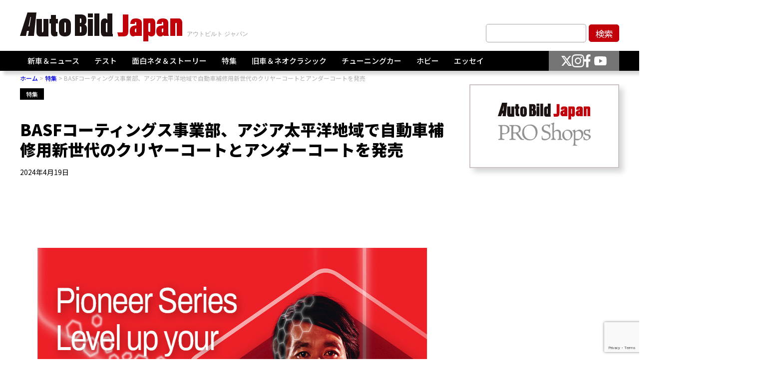

--- FILE ---
content_type: text/html; charset=UTF-8
request_url: https://autobild.jp/36469/
body_size: 15533
content:
<!DOCTYPE html>
<html dir="ltr" lang="ja" prefix="og: https://ogp.me/ns#">
<head><!-- Google tag (gtag.js) -->
<script async src="https://www.googletagmanager.com/gtag/js?id=G-M4D3Q8S8H4"></script>
<script>
window.dataLayer = window.dataLayer || [];
function gtag() {
dataLayer.push(arguments);
}
gtag('js', new Date());
gtag('config', 'G-M4D3Q8S8H4');
</script>
<meta charset="UTF-8">
<meta http-equiv="X-UA-Compatible" content="IE=edge">
<meta name="viewport" content="width=device-width, initial-scale=1.0">
<link rel="preconnect" href="https://fonts.googleapis.com">
<link rel="preconnect" href="https://fonts.gstatic.com" crossorigin>
<link href="https://fonts.googleapis.com/css2?family=Noto+Sans+JP:wght@100..900&display=swap" rel="stylesheet">
<link rel="stylesheet" href="https://cdn.jsdelivr.net/npm/swiper@8/swiper-bundle.min.css" />
<style>img:is([sizes="auto" i], [sizes^="auto," i]) { contain-intrinsic-size: 3000px 1500px }</style>
<!-- All in One SEO 4.8.7 - aioseo.com -->
<title>BASFコーティングス事業部、アジア太平洋地域で自動車補修用新世代のクリヤーコートとアンダーコートを発売 - AUTO BILD JAPAN Web（アウトビルトジャパンウェブ） 世界最大級のクルマ情報サイト</title>
<meta name="description" content="BASFのコーティングス事業部は、より高い品質と生産性を提供し、CO2排出量の大幅な削減に貢献する環境配慮型の" />
<meta name="robots" content="max-image-preview:large" />
<meta name="author" content="ehara"/>
<link rel="canonical" href="https://autobild.jp/36469/" />
<meta name="generator" content="All in One SEO (AIOSEO) 4.8.7" />
<meta property="og:locale" content="ja_JP" />
<meta property="og:site_name" content="AUTO BILD JAPAN Web（アウトビルトジャパンウェブ）　世界最大級のクルマ情報サイト - 世界最大級のクルマ情報サイトAUTO BILDの日本版。いち早い新車情報。高品質なオリジナル動画ビデオ満載。チューニングカー、ネオクラシックなど世界のクルマ情報は「アウトビルトジャパン」でゲット！" />
<meta property="og:type" content="article" />
<meta property="og:title" content="BASFコーティングス事業部、アジア太平洋地域で自動車補修用新世代のクリヤーコートとアンダーコートを発売 - AUTO BILD JAPAN Web（アウトビルトジャパンウェブ） 世界最大級のクルマ情報サイト" />
<meta property="og:description" content="BASFのコーティングス事業部は、より高い品質と生産性を提供し、CO2排出量の大幅な削減に貢献する環境配慮型の" />
<meta property="og:url" content="https://autobild.jp/36469/" />
<meta property="og:image" content="https://autobild.jp/media/wp-content/uploads/2024/04/20240418101827662074e31b9a7.jpg" />
<meta property="og:image:secure_url" content="https://autobild.jp/media/wp-content/uploads/2024/04/20240418101827662074e31b9a7.jpg" />
<meta property="og:image:width" content="1024" />
<meta property="og:image:height" content="1024" />
<meta property="article:published_time" content="2024-04-19T10:36:15+00:00" />
<meta property="article:modified_time" content="2024-04-19T10:36:16+00:00" />
<meta name="twitter:card" content="summary_large_image" />
<meta name="twitter:title" content="BASFコーティングス事業部、アジア太平洋地域で自動車補修用新世代のクリヤーコートとアンダーコートを発売 - AUTO BILD JAPAN Web（アウトビルトジャパンウェブ） 世界最大級のクルマ情報サイト" />
<meta name="twitter:description" content="BASFのコーティングス事業部は、より高い品質と生産性を提供し、CO2排出量の大幅な削減に貢献する環境配慮型の" />
<meta name="twitter:image" content="https://autobild.jp/media/wp-content/uploads/2024/04/20240418101827662074e31b9a7.jpg" />
<script type="application/ld+json" class="aioseo-schema">
{"@context":"https:\/\/schema.org","@graph":[{"@type":"BlogPosting","@id":"https:\/\/autobild.jp\/36469\/#blogposting","name":"BASF\u30b3\u30fc\u30c6\u30a3\u30f3\u30b0\u30b9\u4e8b\u696d\u90e8\u3001\u30a2\u30b8\u30a2\u592a\u5e73\u6d0b\u5730\u57df\u3067\u81ea\u52d5\u8eca\u88dc\u4fee\u7528\u65b0\u4e16\u4ee3\u306e\u30af\u30ea\u30e4\u30fc\u30b3\u30fc\u30c8\u3068\u30a2\u30f3\u30c0\u30fc\u30b3\u30fc\u30c8\u3092\u767a\u58f2 - AUTO BILD JAPAN Web\uff08\u30a2\u30a6\u30c8\u30d3\u30eb\u30c8\u30b8\u30e3\u30d1\u30f3\u30a6\u30a7\u30d6\uff09 \u4e16\u754c\u6700\u5927\u7d1a\u306e\u30af\u30eb\u30de\u60c5\u5831\u30b5\u30a4\u30c8","headline":"BASF\u30b3\u30fc\u30c6\u30a3\u30f3\u30b0\u30b9\u4e8b\u696d\u90e8\u3001\u30a2\u30b8\u30a2\u592a\u5e73\u6d0b\u5730\u57df\u3067\u81ea\u52d5\u8eca\u88dc\u4fee\u7528\u65b0\u4e16\u4ee3\u306e\u30af\u30ea\u30e4\u30fc\u30b3\u30fc\u30c8\u3068\u30a2\u30f3\u30c0\u30fc\u30b3\u30fc\u30c8\u3092\u767a\u58f2","author":{"@id":"https:\/\/autobild.jp\/author\/ehara\/#author"},"publisher":{"@id":"https:\/\/autobild.jp\/#organization"},"image":{"@type":"ImageObject","url":"https:\/\/autobild.jp\/media\/wp-content\/uploads\/2024\/04\/20240418101827662074e31b9a7.jpg","width":1024,"height":1024},"datePublished":"2024-04-19T19:36:15+09:00","dateModified":"2024-04-19T19:36:16+09:00","inLanguage":"ja","mainEntityOfPage":{"@id":"https:\/\/autobild.jp\/36469\/#webpage"},"isPartOf":{"@id":"https:\/\/autobild.jp\/36469\/#webpage"},"articleSection":"\u7279\u96c6, BASF, Glasurit, R-M, \u30a2\u30f3\u30c0\u30fc\u30b3\u30fc\u30c8, \u30af\u30ea\u30e4\u30fc\u30b3\u30fc\u30c8, \u81ea\u52d5\u8eca\u7528\u5857\u6599, \u81ea\u52d5\u8eca\u88dc\u4fee\u7528\u5857\u6599"},{"@type":"BreadcrumbList","@id":"https:\/\/autobild.jp\/36469\/#breadcrumblist","itemListElement":[{"@type":"ListItem","@id":"https:\/\/autobild.jp#listItem","position":1,"name":"Home","item":"https:\/\/autobild.jp","nextItem":{"@type":"ListItem","@id":"https:\/\/autobild.jp\/category\/special-feature\/#listItem","name":"\u7279\u96c6"}},{"@type":"ListItem","@id":"https:\/\/autobild.jp\/category\/special-feature\/#listItem","position":2,"name":"\u7279\u96c6","item":"https:\/\/autobild.jp\/category\/special-feature\/","nextItem":{"@type":"ListItem","@id":"https:\/\/autobild.jp\/36469\/#listItem","name":"BASF\u30b3\u30fc\u30c6\u30a3\u30f3\u30b0\u30b9\u4e8b\u696d\u90e8\u3001\u30a2\u30b8\u30a2\u592a\u5e73\u6d0b\u5730\u57df\u3067\u81ea\u52d5\u8eca\u88dc\u4fee\u7528\u65b0\u4e16\u4ee3\u306e\u30af\u30ea\u30e4\u30fc\u30b3\u30fc\u30c8\u3068\u30a2\u30f3\u30c0\u30fc\u30b3\u30fc\u30c8\u3092\u767a\u58f2"},"previousItem":{"@type":"ListItem","@id":"https:\/\/autobild.jp#listItem","name":"Home"}},{"@type":"ListItem","@id":"https:\/\/autobild.jp\/36469\/#listItem","position":3,"name":"BASF\u30b3\u30fc\u30c6\u30a3\u30f3\u30b0\u30b9\u4e8b\u696d\u90e8\u3001\u30a2\u30b8\u30a2\u592a\u5e73\u6d0b\u5730\u57df\u3067\u81ea\u52d5\u8eca\u88dc\u4fee\u7528\u65b0\u4e16\u4ee3\u306e\u30af\u30ea\u30e4\u30fc\u30b3\u30fc\u30c8\u3068\u30a2\u30f3\u30c0\u30fc\u30b3\u30fc\u30c8\u3092\u767a\u58f2","previousItem":{"@type":"ListItem","@id":"https:\/\/autobild.jp\/category\/special-feature\/#listItem","name":"\u7279\u96c6"}}]},{"@type":"Organization","@id":"https:\/\/autobild.jp\/#organization","name":"AUTO BILD JAPAN Web\uff08\u30a2\u30a6\u30c8\u30d3\u30eb\u30c8\u30b8\u30e3\u30d1\u30f3\u30a6\u30a7\u30d6\uff09\u3000\u4e16\u754c\u6700\u5927\u7d1a\u306e\u30af\u30eb\u30de\u60c5\u5831\u30b5\u30a4\u30c8","description":"\u4e16\u754c\u6700\u5927\u7d1a\u306e\u30af\u30eb\u30de\u60c5\u5831\u30b5\u30a4\u30c8AUTO BILD\u306e\u65e5\u672c\u7248\u3002\u3044\u3061\u65e9\u3044\u65b0\u8eca\u60c5\u5831\u3002\u9ad8\u54c1\u8cea\u306a\u30aa\u30ea\u30b8\u30ca\u30eb\u52d5\u753b\u30d3\u30c7\u30aa\u6e80\u8f09\u3002\u30c1\u30e5\u30fc\u30cb\u30f3\u30b0\u30ab\u30fc\u3001\u30cd\u30aa\u30af\u30e9\u30b7\u30c3\u30af\u306a\u3069\u4e16\u754c\u306e\u30af\u30eb\u30de\u60c5\u5831\u306f\u300c\u30a2\u30a6\u30c8\u30d3\u30eb\u30c8\u30b8\u30e3\u30d1\u30f3\u300d\u3067\u30b2\u30c3\u30c8\uff01","url":"https:\/\/autobild.jp\/"},{"@type":"Person","@id":"https:\/\/autobild.jp\/author\/ehara\/#author","url":"https:\/\/autobild.jp\/author\/ehara\/","name":"ehara","image":{"@type":"ImageObject","@id":"https:\/\/autobild.jp\/36469\/#authorImage","url":"https:\/\/secure.gravatar.com\/avatar\/b3d17414021f85584af4dd6772971fe951fd2017357aa3b13d4984086918ad6a?s=96&d=mm&r=g","width":96,"height":96,"caption":"ehara"}},{"@type":"WebPage","@id":"https:\/\/autobild.jp\/36469\/#webpage","url":"https:\/\/autobild.jp\/36469\/","name":"BASF\u30b3\u30fc\u30c6\u30a3\u30f3\u30b0\u30b9\u4e8b\u696d\u90e8\u3001\u30a2\u30b8\u30a2\u592a\u5e73\u6d0b\u5730\u57df\u3067\u81ea\u52d5\u8eca\u88dc\u4fee\u7528\u65b0\u4e16\u4ee3\u306e\u30af\u30ea\u30e4\u30fc\u30b3\u30fc\u30c8\u3068\u30a2\u30f3\u30c0\u30fc\u30b3\u30fc\u30c8\u3092\u767a\u58f2 - AUTO BILD JAPAN Web\uff08\u30a2\u30a6\u30c8\u30d3\u30eb\u30c8\u30b8\u30e3\u30d1\u30f3\u30a6\u30a7\u30d6\uff09 \u4e16\u754c\u6700\u5927\u7d1a\u306e\u30af\u30eb\u30de\u60c5\u5831\u30b5\u30a4\u30c8","description":"BASF\u306e\u30b3\u30fc\u30c6\u30a3\u30f3\u30b0\u30b9\u4e8b\u696d\u90e8\u306f\u3001\u3088\u308a\u9ad8\u3044\u54c1\u8cea\u3068\u751f\u7523\u6027\u3092\u63d0\u4f9b\u3057\u3001CO2\u6392\u51fa\u91cf\u306e\u5927\u5e45\u306a\u524a\u6e1b\u306b\u8ca2\u732e\u3059\u308b\u74b0\u5883\u914d\u616e\u578b\u306e","inLanguage":"ja","isPartOf":{"@id":"https:\/\/autobild.jp\/#website"},"breadcrumb":{"@id":"https:\/\/autobild.jp\/36469\/#breadcrumblist"},"author":{"@id":"https:\/\/autobild.jp\/author\/ehara\/#author"},"creator":{"@id":"https:\/\/autobild.jp\/author\/ehara\/#author"},"image":{"@type":"ImageObject","url":"https:\/\/autobild.jp\/media\/wp-content\/uploads\/2024\/04\/20240418101827662074e31b9a7.jpg","@id":"https:\/\/autobild.jp\/36469\/#mainImage","width":1024,"height":1024},"primaryImageOfPage":{"@id":"https:\/\/autobild.jp\/36469\/#mainImage"},"datePublished":"2024-04-19T19:36:15+09:00","dateModified":"2024-04-19T19:36:16+09:00"},{"@type":"WebSite","@id":"https:\/\/autobild.jp\/#website","url":"https:\/\/autobild.jp\/","name":"AUTO BILD JAPAN Web\uff08\u30a2\u30a6\u30c8\u30d3\u30eb\u30c8\u30b8\u30e3\u30d1\u30f3\u30a6\u30a7\u30d6\uff09\u3000\u4e16\u754c\u6700\u5927\u7d1a\u306e\u30af\u30eb\u30de\u60c5\u5831\u30b5\u30a4\u30c8","description":"\u4e16\u754c\u6700\u5927\u7d1a\u306e\u30af\u30eb\u30de\u60c5\u5831\u30b5\u30a4\u30c8AUTO BILD\u306e\u65e5\u672c\u7248\u3002\u3044\u3061\u65e9\u3044\u65b0\u8eca\u60c5\u5831\u3002\u9ad8\u54c1\u8cea\u306a\u30aa\u30ea\u30b8\u30ca\u30eb\u52d5\u753b\u30d3\u30c7\u30aa\u6e80\u8f09\u3002\u30c1\u30e5\u30fc\u30cb\u30f3\u30b0\u30ab\u30fc\u3001\u30cd\u30aa\u30af\u30e9\u30b7\u30c3\u30af\u306a\u3069\u4e16\u754c\u306e\u30af\u30eb\u30de\u60c5\u5831\u306f\u300c\u30a2\u30a6\u30c8\u30d3\u30eb\u30c8\u30b8\u30e3\u30d1\u30f3\u300d\u3067\u30b2\u30c3\u30c8\uff01","inLanguage":"ja","publisher":{"@id":"https:\/\/autobild.jp\/#organization"}}]}
</script>
<!-- All in One SEO -->
<script type="text/javascript" id="wpp-js" src="https://autobild.jp/media/wp-content/plugins/wordpress-popular-posts/assets/js/wpp.min.js?ver=7.3.3" data-sampling="1" data-sampling-rate="100" data-api-url="https://autobild.jp/wp-json/wordpress-popular-posts" data-post-id="36469" data-token="b08f16cd5c" data-lang="0" data-debug="0"></script>
<link rel="alternate" type="application/rss+xml" title="AUTO BILD JAPAN Web（アウトビルトジャパンウェブ）　世界最大級のクルマ情報サイト &raquo; BASFコーティングス事業部、アジア太平洋地域で自動車補修用新世代のクリヤーコートとアンダーコートを発売 のコメントのフィード" href="https://autobild.jp/36469/feed/" />
<!-- <link rel='stylesheet' id='wp-block-library-css' href='https://autobild.jp/media/wp-includes/css/dist/block-library/style.min.css?ver=6.8.3' type='text/css' media='all' /> -->
<link rel="stylesheet" type="text/css" href="//autobild.jp/media/wp-content/cache/wpfc-minified/eu4wtbdg/7k8s.css" media="all"/>
<style id='classic-theme-styles-inline-css' type='text/css'>
/*! This file is auto-generated */
.wp-block-button__link{color:#fff;background-color:#32373c;border-radius:9999px;box-shadow:none;text-decoration:none;padding:calc(.667em + 2px) calc(1.333em + 2px);font-size:1.125em}.wp-block-file__button{background:#32373c;color:#fff;text-decoration:none}
</style>
<style id='global-styles-inline-css' type='text/css'>
:root{--wp--preset--aspect-ratio--square: 1;--wp--preset--aspect-ratio--4-3: 4/3;--wp--preset--aspect-ratio--3-4: 3/4;--wp--preset--aspect-ratio--3-2: 3/2;--wp--preset--aspect-ratio--2-3: 2/3;--wp--preset--aspect-ratio--16-9: 16/9;--wp--preset--aspect-ratio--9-16: 9/16;--wp--preset--color--black: #000000;--wp--preset--color--cyan-bluish-gray: #abb8c3;--wp--preset--color--white: #ffffff;--wp--preset--color--pale-pink: #f78da7;--wp--preset--color--vivid-red: #cf2e2e;--wp--preset--color--luminous-vivid-orange: #ff6900;--wp--preset--color--luminous-vivid-amber: #fcb900;--wp--preset--color--light-green-cyan: #7bdcb5;--wp--preset--color--vivid-green-cyan: #00d084;--wp--preset--color--pale-cyan-blue: #8ed1fc;--wp--preset--color--vivid-cyan-blue: #0693e3;--wp--preset--color--vivid-purple: #9b51e0;--wp--preset--gradient--vivid-cyan-blue-to-vivid-purple: linear-gradient(135deg,rgba(6,147,227,1) 0%,rgb(155,81,224) 100%);--wp--preset--gradient--light-green-cyan-to-vivid-green-cyan: linear-gradient(135deg,rgb(122,220,180) 0%,rgb(0,208,130) 100%);--wp--preset--gradient--luminous-vivid-amber-to-luminous-vivid-orange: linear-gradient(135deg,rgba(252,185,0,1) 0%,rgba(255,105,0,1) 100%);--wp--preset--gradient--luminous-vivid-orange-to-vivid-red: linear-gradient(135deg,rgba(255,105,0,1) 0%,rgb(207,46,46) 100%);--wp--preset--gradient--very-light-gray-to-cyan-bluish-gray: linear-gradient(135deg,rgb(238,238,238) 0%,rgb(169,184,195) 100%);--wp--preset--gradient--cool-to-warm-spectrum: linear-gradient(135deg,rgb(74,234,220) 0%,rgb(151,120,209) 20%,rgb(207,42,186) 40%,rgb(238,44,130) 60%,rgb(251,105,98) 80%,rgb(254,248,76) 100%);--wp--preset--gradient--blush-light-purple: linear-gradient(135deg,rgb(255,206,236) 0%,rgb(152,150,240) 100%);--wp--preset--gradient--blush-bordeaux: linear-gradient(135deg,rgb(254,205,165) 0%,rgb(254,45,45) 50%,rgb(107,0,62) 100%);--wp--preset--gradient--luminous-dusk: linear-gradient(135deg,rgb(255,203,112) 0%,rgb(199,81,192) 50%,rgb(65,88,208) 100%);--wp--preset--gradient--pale-ocean: linear-gradient(135deg,rgb(255,245,203) 0%,rgb(182,227,212) 50%,rgb(51,167,181) 100%);--wp--preset--gradient--electric-grass: linear-gradient(135deg,rgb(202,248,128) 0%,rgb(113,206,126) 100%);--wp--preset--gradient--midnight: linear-gradient(135deg,rgb(2,3,129) 0%,rgb(40,116,252) 100%);--wp--preset--font-size--small: 13px;--wp--preset--font-size--medium: 20px;--wp--preset--font-size--large: 36px;--wp--preset--font-size--x-large: 42px;--wp--preset--spacing--20: 0.44rem;--wp--preset--spacing--30: 0.67rem;--wp--preset--spacing--40: 1rem;--wp--preset--spacing--50: 1.5rem;--wp--preset--spacing--60: 2.25rem;--wp--preset--spacing--70: 3.38rem;--wp--preset--spacing--80: 5.06rem;--wp--preset--shadow--natural: 6px 6px 9px rgba(0, 0, 0, 0.2);--wp--preset--shadow--deep: 12px 12px 50px rgba(0, 0, 0, 0.4);--wp--preset--shadow--sharp: 6px 6px 0px rgba(0, 0, 0, 0.2);--wp--preset--shadow--outlined: 6px 6px 0px -3px rgba(255, 255, 255, 1), 6px 6px rgba(0, 0, 0, 1);--wp--preset--shadow--crisp: 6px 6px 0px rgba(0, 0, 0, 1);}:where(.is-layout-flex){gap: 0.5em;}:where(.is-layout-grid){gap: 0.5em;}body .is-layout-flex{display: flex;}.is-layout-flex{flex-wrap: wrap;align-items: center;}.is-layout-flex > :is(*, div){margin: 0;}body .is-layout-grid{display: grid;}.is-layout-grid > :is(*, div){margin: 0;}:where(.wp-block-columns.is-layout-flex){gap: 2em;}:where(.wp-block-columns.is-layout-grid){gap: 2em;}:where(.wp-block-post-template.is-layout-flex){gap: 1.25em;}:where(.wp-block-post-template.is-layout-grid){gap: 1.25em;}.has-black-color{color: var(--wp--preset--color--black) !important;}.has-cyan-bluish-gray-color{color: var(--wp--preset--color--cyan-bluish-gray) !important;}.has-white-color{color: var(--wp--preset--color--white) !important;}.has-pale-pink-color{color: var(--wp--preset--color--pale-pink) !important;}.has-vivid-red-color{color: var(--wp--preset--color--vivid-red) !important;}.has-luminous-vivid-orange-color{color: var(--wp--preset--color--luminous-vivid-orange) !important;}.has-luminous-vivid-amber-color{color: var(--wp--preset--color--luminous-vivid-amber) !important;}.has-light-green-cyan-color{color: var(--wp--preset--color--light-green-cyan) !important;}.has-vivid-green-cyan-color{color: var(--wp--preset--color--vivid-green-cyan) !important;}.has-pale-cyan-blue-color{color: var(--wp--preset--color--pale-cyan-blue) !important;}.has-vivid-cyan-blue-color{color: var(--wp--preset--color--vivid-cyan-blue) !important;}.has-vivid-purple-color{color: var(--wp--preset--color--vivid-purple) !important;}.has-black-background-color{background-color: var(--wp--preset--color--black) !important;}.has-cyan-bluish-gray-background-color{background-color: var(--wp--preset--color--cyan-bluish-gray) !important;}.has-white-background-color{background-color: var(--wp--preset--color--white) !important;}.has-pale-pink-background-color{background-color: var(--wp--preset--color--pale-pink) !important;}.has-vivid-red-background-color{background-color: var(--wp--preset--color--vivid-red) !important;}.has-luminous-vivid-orange-background-color{background-color: var(--wp--preset--color--luminous-vivid-orange) !important;}.has-luminous-vivid-amber-background-color{background-color: var(--wp--preset--color--luminous-vivid-amber) !important;}.has-light-green-cyan-background-color{background-color: var(--wp--preset--color--light-green-cyan) !important;}.has-vivid-green-cyan-background-color{background-color: var(--wp--preset--color--vivid-green-cyan) !important;}.has-pale-cyan-blue-background-color{background-color: var(--wp--preset--color--pale-cyan-blue) !important;}.has-vivid-cyan-blue-background-color{background-color: var(--wp--preset--color--vivid-cyan-blue) !important;}.has-vivid-purple-background-color{background-color: var(--wp--preset--color--vivid-purple) !important;}.has-black-border-color{border-color: var(--wp--preset--color--black) !important;}.has-cyan-bluish-gray-border-color{border-color: var(--wp--preset--color--cyan-bluish-gray) !important;}.has-white-border-color{border-color: var(--wp--preset--color--white) !important;}.has-pale-pink-border-color{border-color: var(--wp--preset--color--pale-pink) !important;}.has-vivid-red-border-color{border-color: var(--wp--preset--color--vivid-red) !important;}.has-luminous-vivid-orange-border-color{border-color: var(--wp--preset--color--luminous-vivid-orange) !important;}.has-luminous-vivid-amber-border-color{border-color: var(--wp--preset--color--luminous-vivid-amber) !important;}.has-light-green-cyan-border-color{border-color: var(--wp--preset--color--light-green-cyan) !important;}.has-vivid-green-cyan-border-color{border-color: var(--wp--preset--color--vivid-green-cyan) !important;}.has-pale-cyan-blue-border-color{border-color: var(--wp--preset--color--pale-cyan-blue) !important;}.has-vivid-cyan-blue-border-color{border-color: var(--wp--preset--color--vivid-cyan-blue) !important;}.has-vivid-purple-border-color{border-color: var(--wp--preset--color--vivid-purple) !important;}.has-vivid-cyan-blue-to-vivid-purple-gradient-background{background: var(--wp--preset--gradient--vivid-cyan-blue-to-vivid-purple) !important;}.has-light-green-cyan-to-vivid-green-cyan-gradient-background{background: var(--wp--preset--gradient--light-green-cyan-to-vivid-green-cyan) !important;}.has-luminous-vivid-amber-to-luminous-vivid-orange-gradient-background{background: var(--wp--preset--gradient--luminous-vivid-amber-to-luminous-vivid-orange) !important;}.has-luminous-vivid-orange-to-vivid-red-gradient-background{background: var(--wp--preset--gradient--luminous-vivid-orange-to-vivid-red) !important;}.has-very-light-gray-to-cyan-bluish-gray-gradient-background{background: var(--wp--preset--gradient--very-light-gray-to-cyan-bluish-gray) !important;}.has-cool-to-warm-spectrum-gradient-background{background: var(--wp--preset--gradient--cool-to-warm-spectrum) !important;}.has-blush-light-purple-gradient-background{background: var(--wp--preset--gradient--blush-light-purple) !important;}.has-blush-bordeaux-gradient-background{background: var(--wp--preset--gradient--blush-bordeaux) !important;}.has-luminous-dusk-gradient-background{background: var(--wp--preset--gradient--luminous-dusk) !important;}.has-pale-ocean-gradient-background{background: var(--wp--preset--gradient--pale-ocean) !important;}.has-electric-grass-gradient-background{background: var(--wp--preset--gradient--electric-grass) !important;}.has-midnight-gradient-background{background: var(--wp--preset--gradient--midnight) !important;}.has-small-font-size{font-size: var(--wp--preset--font-size--small) !important;}.has-medium-font-size{font-size: var(--wp--preset--font-size--medium) !important;}.has-large-font-size{font-size: var(--wp--preset--font-size--large) !important;}.has-x-large-font-size{font-size: var(--wp--preset--font-size--x-large) !important;}
:where(.wp-block-post-template.is-layout-flex){gap: 1.25em;}:where(.wp-block-post-template.is-layout-grid){gap: 1.25em;}
:where(.wp-block-columns.is-layout-flex){gap: 2em;}:where(.wp-block-columns.is-layout-grid){gap: 2em;}
:root :where(.wp-block-pullquote){font-size: 1.5em;line-height: 1.6;}
</style>
<!-- <link rel='stylesheet' id='contact-form-7-css' href='https://autobild.jp/media/wp-content/plugins/contact-form-7/includes/css/styles.css?ver=6.1.2' type='text/css' media='all' /> -->
<!-- <link rel='stylesheet' id='wordpress-popular-posts-css-css' href='https://autobild.jp/media/wp-content/plugins/wordpress-popular-posts/assets/css/wpp.css?ver=7.3.3' type='text/css' media='all' /> -->
<!-- <link rel='stylesheet' id='reset-css-css' href='https://autobild.jp/media/wp-content/themes/autobild_2024/assets/css/reset.css?ver=6.8.3' type='text/css' media='all' /> -->
<!-- <link rel='stylesheet' id='style-css-css' href='https://autobild.jp/media/wp-content/themes/autobild_2024/style.css?ver=6.8.3' type='text/css' media='all' /> -->
<!-- <link rel='stylesheet' id='style-common-css' href='https://autobild.jp/media/wp-content/themes/autobild_2024/assets/css/common.css?ver=250314040357' type='text/css' media='all' /> -->
<!-- <link rel='stylesheet' id='style-news-css' href='https://autobild.jp/media/wp-content/themes/autobild_2024/assets/css/news.css?ver=6.8.3' type='text/css' media='all' /> -->
<!-- <link rel='stylesheet' id='tablepress-default-css' href='https://autobild.jp/media/wp-content/plugins/tablepress/css/build/default.css?ver=3.2.3' type='text/css' media='all' /> -->
<link rel="stylesheet" type="text/css" href="//autobild.jp/media/wp-content/cache/wpfc-minified/6vm9xt95/7k8s.css" media="all"/>
<link rel="https://api.w.org/" href="https://autobild.jp/wp-json/" /><link rel="alternate" title="JSON" type="application/json" href="https://autobild.jp/wp-json/wp/v2/posts/36469" /><link rel="EditURI" type="application/rsd+xml" title="RSD" href="https://autobild.jp/media/xmlrpc.php?rsd" />
<meta name="generator" content="WordPress 6.8.3" />
<link rel='shortlink' href='https://autobild.jp/?p=36469' />
<link rel="alternate" title="oEmbed (JSON)" type="application/json+oembed" href="https://autobild.jp/wp-json/oembed/1.0/embed?url=https%3A%2F%2Fautobild.jp%2F36469%2F" />
<link rel="alternate" title="oEmbed (XML)" type="text/xml+oembed" href="https://autobild.jp/wp-json/oembed/1.0/embed?url=https%3A%2F%2Fautobild.jp%2F36469%2F&#038;format=xml" />
<script type='text/javascript'>window._taboola = window._taboola || [];
_taboola.push({article:'auto'});
_taboola.push({listenTo:'render',handler:function(p){TRC.modDebug.logMessageToServer(2,"wordpress-integ");}});
_taboola.push({additional_data:{sdkd:{
"os": "Wordpress",
"osv": "6.8.3",
"php_ver": "8.3.28",
"sdkt": "Taboola Wordpress Plugin",
"sdkv": "3.0.1",
"loc_mid": "",
"loc_home": ""
}
}
});
! function(e, f, u) {
e.async = 1;
e.src = u;
f.parentNode.insertBefore(e, f);
}(document.createElement('script'), document.getElementsByTagName('script')[0], '//cdn.taboola.com/libtrc/autobildjapan/loader.js');</script>            <style id="wpp-loading-animation-styles">@-webkit-keyframes bgslide{from{background-position-x:0}to{background-position-x:-200%}}@keyframes bgslide{from{background-position-x:0}to{background-position-x:-200%}}.wpp-widget-block-placeholder,.wpp-shortcode-placeholder{margin:0 auto;width:60px;height:3px;background:#dd3737;background:linear-gradient(90deg,#dd3737 0%,#571313 10%,#dd3737 100%);background-size:200% auto;border-radius:3px;-webkit-animation:bgslide 1s infinite linear;animation:bgslide 1s infinite linear}</style>
<link rel="icon" href="https://autobild.jp/media/wp-content/uploads/2019/08/favicon.ico" sizes="32x32" />
<link rel="icon" href="https://autobild.jp/media/wp-content/uploads/2019/08/favicon.ico" sizes="192x192" />
<link rel="apple-touch-icon" href="https://autobild.jp/media/wp-content/uploads/2019/08/favicon.ico" />
<meta name="msapplication-TileImage" content="https://autobild.jp/media/wp-content/uploads/2019/08/favicon.ico" />
</head>
<body class="wp-singular post-template-default single single-post postid-36469 single-format-standard wp-theme-autobild_2024">
<div id="fb-root"></div>
<script async defer crossorigin="anonymous" src="https://connect.facebook.net/ja_JP/sdk.js#xfbml=1&version=v19.0&appId=2550179725301747" nonce="elcfZGxV"></script>
<header>
<div class="container">
<div class="header_top">
<div class="sp">
<div class="sp_navis">
<div class="humberger  js-humberger">
<span></span>
<span></span>
<span></span>
</div>
<div class="logos">
<div class="logo">
<a href="/">
<picture>
<source srcset="https://autobild.jp/media/wp-content/themes/autobild_2024/assets/images/common/logo_sp.svg?ver=20250122" media="(max-width: 768px)" type="image/png">
<img src="https://autobild.jp/media/wp-content/themes/autobild_2024/assets/images/common/logo.svg?ver=20250122" alt="Auto Bild Japan">
</picture>
</a>
</div>
</div>
<div class="search">
<div class="js-search">
<img src="https://autobild.jp/media/wp-content/themes/autobild_2024/assets/images/common/search.svg" alt="">
</div>
</div>
</div>
</div>
<div class="logos logos_pc">
<div class="logo">
<a href="/">
<picture>
<source srcset="https://autobild.jp/media/wp-content/themes/autobild_2024/assets/images/common/logo_sp.svg?ver=20250122" media="(max-width: 768px)" type="image/png">
<img src="https://autobild.jp/media/wp-content/themes/autobild_2024/assets/images/common/logo.svg?ver=20250122" alt="Auto Bild Japan">
</picture>
</a>
</div>
</div>
<div class="keyword_form  pc">
<form method="get" id="searchform" action="https://autobild.jp">
<input type="text" name="s" id="s" placeholder="">
<input type="submit" value="検索">
</form>
</div>
</div>
</div>
<div class="nav_wrap ">
<div class="container">
<div class="sp">
<div class="nav_wrap_innter_humberger">
<div class="humberger  js-humberger open">
<span></span>
<span></span>
<span></span>
</div>
</div>
<div class="sp_search_form">
<div class="keyword_form">
<form method="get" id="searchform" action="https://autobild.jp">
<input type="text" name="s" id="s" placeholder="">
<input type="submit" value="検索">
</form>
</div>
</div>
</div>
<div class="navi_content">
<div class="navis">
<nav>
<ul class="navi_lists">
<li class="navi_list js-has-chid  has-child">
<a href="https://autobild.jp/category/news/">新車＆ニュース</a>
<ul class="child open">
<li class="navi_child">
<a href="/category/ev-news/">EV</a>
</li>
<li class="navi_child">
<a href="/category/n-scoop/">スクープ</a>
</li>
<li class="navi_child">
<a href="/category/n-topic/">トピックス</a>
</li>
<li class="navi_child">
<a href="/category/n-news/">ニュース</a>
</li>
<li class="navi_child">
<a href="/category/n-mshow/">モーターショー</a>
</li>
<li class="navi_child">
<a href="/category/n-newcars/">新車情報</a>
</li>
<li class="navi_child">
<a href="/category/%e6%97%a5%e6%9c%ac%e8%bb%8a/">日本車</a>
</li>
</ul>
</li>
<li class="navi_list js-has-chid  has-child">
<a href="https://autobild.jp/category/test/">テスト</a>
<ul class="child open">
<li class="navi_child">
<a href="/category/ev-test/">EV</a>
</li>
<li class="navi_child">
<a href="/category/suv/">SUV</a>
</li>
<li class="navi_child">
<a href="/category/sp-car/">スポーツカー</a>
</li>
<li class="navi_child">
<a href="/category/sedan/">セダン＆ワゴン</a>
</li>
<li class="navi_child">
<a href="/category/road-test/">テストドライブ</a>
</li>
<li class="navi_child">
<a href="/category/german-news/">ドイツ車</a>
</li>
<li class="navi_child">
<a href="/category/tr-bk/">トラック＆バイク</a>
</li>
<li class="navi_child">
<a href="/category/used/">ユーズドカー</a>
</li>
<li class="navi_child">
<a href="/category/r-car/">レーシングカー</a>
</li>
<li class="navi_child">
<a href="/category/japan-test/">日本車</a>
</li>
</ul>
</li>
<li class="navi_list js-has-chid  has-child">
<a href="https://autobild.jp/category/story-2/">面白ネタ＆ストーリー</a>
<ul class="child open">
<li class="navi_child">
<a href="/category/ev-story-2/">EV</a>
</li>
<li class="navi_child">
<a href="/category/caravans/">キャンピングカー</a>
</li>
<li class="navi_child">
<a href="/category/howmuch/">このクルマなんぼするの？</a>
</li>
<li class="navi_child">
<a href="/category/tuning-car/">チューニングカー</a>
</li>
<li class="navi_child">
<a href="/category/crash/">もったいない！</a>
</li>
</ul>
</li>
<li class="navi_list js-has-chid  has-child">
<a href="https://autobild.jp/category/special-feature/">特集</a>
<ul class="child open">
<li class="navi_child">
<a href="/category/special-article/">特集記事</a>
</li>
</ul>
</li>
<li class="navi_list js-has-chid  ">
<a href="https://autobild.jp/category/classic/">旧車＆ネオクラシック</a>
</li>
<li class="navi_list js-has-chid  has-child">
<a href="https://autobild.jp/category/tuned/">チューニングカー</a>
<ul class="child open">
<li class="navi_child">
<a href="/category/ev/">EV</a>
</li>
<li class="navi_child">
<a href="/category/tsuv/">SUV</a>
</li>
<li class="navi_child">
<a href="/category/tsp-car/">スポーツカー</a>
</li>
</ul>
</li>
<li class="navi_list js-has-chid  ">
<a href="https://autobild.jp/category/hobby/">ホビー</a>
</li>
<li class="navi_list js-has-chid  ">
<a href="https://autobild.jp/category/essay/">エッセイ</a>
</li>
</ul>
</nav>
</div>
<div class="navi_sns">
<ul>
<li><a href="https://twitter.com/AutoBild_Japan" target="_blank" rel="noopener noreferrer"><img src="https://autobild.jp/media/wp-content/themes/autobild_2024/assets/images/common/5.svg" alt=""></a></li>
<li><a href="https://instagram.com/autobild.japan#" target="_blank" rel="noopener noreferrer"><img src="https://autobild.jp/media/wp-content/themes/autobild_2024/assets/images/common/4.svg" alt=""></a></li>
<li><a href="https://www.facebook.com/autobildjp" target="_blank" rel="noopener noreferrer"><img src="https://autobild.jp/media/wp-content/themes/autobild_2024/assets/images/common/2.svg" alt=""></a></li>
<li><a href="https://www.youtube.com/channel/UCGGFfYZJ4T6qQhXYUuf1Iaw" target="_blank" rel="noopener noreferrer"><img src="https://autobild.jp/media/wp-content/themes/autobild_2024/assets/images/common/3.svg" alt=""></a></li>
</ul>
</div>
</div>
</div>
</div>
<!-- <div class="sp">
<div class="sp_search_form">
<div class="nav_wrap_innter_humberger">
<div class="humberger  js-humberger open">
<span></span>
<span></span>
<span></span>
</div>
</div>
<div class="keyword_form">
<form action="">
<input type="text" placeholder="">
<input type="submit" value="検索">
</form>
</div>
</div>
</div> -->
</header><main>
<div class="container">
<div class="breadcrum">
<ol itemscope itemtype="https://schema.org/BreadcrumbList">
<li itemprop="itemListElement" itemscope itemtype="https://schema.org/ListItem">
<a itemprop="item" href="/">
<span itemprop="name">ホーム</span>
</a>
<meta itemprop="position" content="1" />
</li>
<li itemprop="itemListElement" itemscope itemtype="https://schema.org/ListItem">
<a itemprop="item" href="/category/special-feature">
<span itemprop="name">特集</span>
</a>
<meta itemprop="position" content="2" />
</li>
<li itemprop="itemListElement" itemscope itemtype="https://schema.org/ListItem">
<span itemprop="name">BASFコーティングス事業部、アジア太平洋地域で自動車補修用新世代のクリヤーコートとアンダーコートを発売</span>
<meta itemprop="position" content="3" />
</li>
</ol>
</div>
</div>
<section class="news_page_content">
<div class="container">
<div class="main_content news_sidebar-layout_main">
<article>
<div class="categories">
<ul class="category_list">
<li><a href="/category/special-feature">特集</a></li>
</ul>
</div>
<div class="news_single_article_content">
<h1>BASFコーティングス事業部、アジア太平洋地域で自動車補修用新世代のクリヤーコートとアンダーコートを発売</h1>
<p class="date">2024年4月19日</p>
<div class="thumb">
<img width="1024" height="1024" src="https://autobild.jp/media/wp-content/uploads/2024/04/20240418101827662074e31b9a7.jpg" class="attachment-post-thumbnail size-post-thumbnail wp-post-image" alt="" decoding="async" fetchpriority="high" srcset="https://autobild.jp/media/wp-content/uploads/2024/04/20240418101827662074e31b9a7.jpg 1024w, https://autobild.jp/media/wp-content/uploads/2024/04/20240418101827662074e31b9a7-300x300.jpg 300w, https://autobild.jp/media/wp-content/uploads/2024/04/20240418101827662074e31b9a7-150x150.jpg 150w, https://autobild.jp/media/wp-content/uploads/2024/04/20240418101827662074e31b9a7-768x768.jpg 768w, https://autobild.jp/media/wp-content/uploads/2024/04/20240418101827662074e31b9a7-696x696.jpg 696w, https://autobild.jp/media/wp-content/uploads/2024/04/20240418101827662074e31b9a7-420x420.jpg 420w" sizes="(max-width: 1024px) 100vw, 1024px" />                  </div>
<div>
<div class="ad">
<div><script async src="https://pagead2.googlesyndication.com/pagead/js/adsbygoogle.js?client=ca-pub-7353640659112348"
crossorigin="anonymous"></script>
<!-- autobild-横長 -->
<ins class="adsbygoogle"
style="display:block"
data-ad-client="ca-pub-7353640659112348"
data-ad-slot="3511685970"
data-ad-format="auto"
data-full-width-responsive="true"></ins>
<script>
(adsbygoogle = window.adsbygoogle || []).push({});
</script></div>                    </div>
<p><strong>BASFのコーティングス事業部は、より高い品質と生産性を提供し、CO2排出量の大幅な削減に貢献する環境配慮型のクリヤーコートとアンダーコートの新製品を発表した。</strong></p>
<p>・品質・生産性・サステナビリティのユニークな組み合わせの高性能ソリューションを提供<br>・BASFのバイオマスバランス・アプローチを用いて製造し、化石原料を再生可能原料に置き換える<br>・主要な完成車（OEM）メーカーの承認</p>
<p>これらの新製品は主要な完成車(OEM)メーカーから承認を得ており、その持続可能性と技術的品質を実証していることから、板金塗装工場の収益性と持続可能性の向上をサポートすることを可能としている。</p>
<p>また、BASFのバイオマスバランス・アプローチでは、生産工程の最初のステップで化石原料を、第三者機関による認証済みの手法により、特定の最終製品に割り当てており、製造から消費者の手に届くまでの過程を厳格に管理し（チェーン・オブ・カストディー）、REDcert2による認証がバイオマスバランス製品の完全性を裏付けることとなる。</p>
<p>今日、板金塗装工場は競争力を維持するために、効率性と収益性を向上させ、同時にサステナビリティ対する顧客のニーズの応えるため、新しい方策を模索している。この次世代型クリヤーコートとアンダーコートは、こうしたニーズの高まりに直接的に応える商品となっている。</p>
<p class="has-background" style="background-color:#f4f6f8"><strong>「当社の最先端の塗料製品ポートフォリオは、材料とエネルギーの消費量を削減しながら、塗装工程にかかる時間を大幅に短縮することで、板金塗装工場をサポートできるように設計されています。私たちはすでに、持続可能性において業界をリードするという取り組みを反映したトータルソリューションを、板金塗装工場のお客様に提供することができるのです。」</strong><br>BASF東アジア地域統括本部 コーティングス事業部自動車補修塗料本部副社長スザン・クルーゲ</p>
<p>2020年、BASFは欧州を中心に自動車補修用塗料のプレミアムブランドGlasurit®（グラスリット、日本では非取扱ブランド）とR-M®から、VOC（揮発性有機化合物）の含有量が１リットルあたり250g以下のベースコートを発売しているが、最新の製品ラインナップの登場より、自動車補修業界における環境配慮型製品の選択肢をさらに広げ、UVA（紫外線A波）による速乾性や自然乾燥、鋼板への直接塗装を可能にし、時間とコストのさらなる節約に貢献するとしている。</p>
<p>この新しい環境配慮型製品ラインナップは、2024年にアジア太平洋地域で、Glasurit 「AraClass」（日本では非売品）と、R-M 「パイオニアシリーズ」として順次導入される予定となっている。同時に、合理性と効率化を重視したクリヤーコートとアンダーコートを提供するGlasurit 「ProClass」とR-M 「アドバンスシリーズ」の導入も計画中だ。<br><br>Glasurit公式ページ　Glasurit https://www.glasurit.com<br>R-M®公式ページ　R-M https://www.rmpaint.com</p>
<p>■BASFのコーティング事業部について<br>BASFのコーティングス事業本部は、革新的な自動車用塗料、自動車補修用塗料、装飾用塗料、メタル、プラスチック、ガラス基板など幅広い産業での表面処理およびそれらの応用に必要なプロセスの開発、生産、販売を行っています。これらのポートフォリオは、新しい市場や事業開発を目指すInnovation Beyond Paint（塗料を超えたイノベーション）プログラムによって提供してまいります。私たちは、先進的なパフォーマンス・ソリューションを創造し、世界中のパートナーのニーズを満たすために、パフォーマンス、デザイン、新しいアプリケーションを推進しています。BASFは、ヨーロッパ、北米、南米、アジア太平洋地域の拠点のネットワークを活用することで、お客様の利益のために、専門的でグローバルなチームのスキル、知識、リソースを提供しています。2023年におけるBASFコーティングス事業本部の世界の売上高は約44億ユーロでした。<br>Solutions beyond your imagination（想像をはるかに超えたソリューション）。BASFコーティングスの詳細情報はhttps://www.basf-coatings.com （英語）、https://www.basf.com/jp/ja/products/product-list/coatings.html （日本語）をご覧ください。</p>
<p>■BASFについて<br>BASF（ビーエーエスエフ）は、ドイツ ルートヴィッヒスハーフェンに本社を置く総合化学会社です。持続可能な将来のために化学でいい関係をつくることを企業目的とし、経済的な成功とともに環境保護と社会的責任を追及しています。また、全世界で約112,000人の社員を有し、世界中のほぼすべての産業に関わるお客様に貢献しています。ポートフォリオは、6つの事業セグメント（ケミカル、マテリアル、インダストリアル・ソリューション、サーフェステクノロジー、ニュートリション＆ケア、アグロソリューション）から成ります。2023年のBASFの売上高は689億ユーロでした。BASF株式はフランクフルト証券取引所（BAS）に上場しているほか、米国預託証券（BASFY）として取引されています。BASFの詳しい情報は、https://www.basf.com をご覧ください。</p>
<p>Text：アウトビルトジャパン<br>Photo：BASFジャパン</p>
<span id='tbmarker'></span><script type='text/javascript'>! function() {
"use strict";
function e(e, t) {
let n = t.parentNode;
n.lastChild === t ? n.appendChild(e) : n.insertBefore(e, t.nextSibling)
}
function t(e, t = document) {
if (t.evaluate) return t.evaluate(e, t, null, 9, null).singleNodeValue;
e = e.replace(/^\/+/, "");
let n = e.split("/"),
l = t;
for (let i = 0, r = n.length; i < r && l; i += 1) {
let a = /([^\[\]]+)(?:\[(\d+)\])?/.exec(n[i]);
if (!a) return null;
let [, u, o] = a, f = o ? o - 1 : 0;
l = l.getElementsByTagName(u)[f] || null
}
return l
}
function n(t) {
if (!t) return;
let n = document.createDocumentFragment(),
l = document.createElement("span"),
i = document.createElement("script");
l.insertAdjacentHTML("beforeend", "<div id='taboola-below-article-thumbnails'></div>"), i.text = "window._taboola = window._taboola || [];_taboola.push({mode:'alternating-thumbnails-a', container:'taboola-below-article-thumbnails', placement:'Below Article Thumbnails', target_type: 'mix'});", n.appendChild(l), n.appendChild(i), e(n, t)
}
Array.prototype.filter || (Array.prototype.filter = function(e, t) {
if ("function" != typeof e) throw TypeError();
let n = [];
for (let l = 0, i = this.length >>> 0; l < i; l += 1)
if (l in this) {
let r = this[l];
e.call(t, r, l, this) && n.push(r)
} return n
}), window.insertAfter = e, window.getElementByXPath = t, window.injectWidgetByXpath = function e(l) {
let i = t(l) || document.getElementById("tbdefault");
i && n(i)
}, window.injectWidgetByMarker = function e(t) {
let l = document.getElementById(t);
l && l.parentNode && n(l.parentNode)
}, window.innerInject = n
}();injectWidgetByMarker('tbmarker');</script>                                  </div>
<div class="tags">
<ul class="taglist">
<li><a href="/tag/basf">BASF</a></li>
<li><a href="/tag/glasurit">Glasurit</a></li>
<li><a href="/tag/r-m">R-M</a></li>
<li><a href="/tag/%e3%82%a2%e3%83%b3%e3%83%80%e3%83%bc%e3%82%b3%e3%83%bc%e3%83%88">アンダーコート</a></li>
<li><a href="/tag/%e3%82%af%e3%83%aa%e3%83%a4%e3%83%bc%e3%82%b3%e3%83%bc%e3%83%88">クリヤーコート</a></li>
<li><a href="/tag/%e8%87%aa%e5%8b%95%e8%bb%8a%e7%94%a8%e5%a1%97%e6%96%99">自動車用塗料</a></li>
<li><a href="/tag/%e8%87%aa%e5%8b%95%e8%bb%8a%e8%a3%9c%e4%bf%ae%e7%94%a8%e5%a1%97%e6%96%99">自動車補修用塗料</a></li>
</ul>
</div>
<div class="facebook">
<div class="fb-like" data-href="https://autobild.jp/36469/" data-layout="button" data-action="like" data-size="small" data-show-faces="true" data-share="false">
</div>
</div>
<div class="sns_shares">
<div class="sns_share">
<div class="img">
<img src="https://autobild.jp/media/wp-content/themes/autobild_2024/assets/images/common/share.png" alt="Share">
</div>
</div>
<div class="sns_share">
<a target="_blank" href="https://www.facebook.com/sharer/sharer.php?u=https://autobild.jp/36469/" class="fb-xfbml-parse-ignore"><img src="https://autobild.jp/media/wp-content/themes/autobild_2024/assets/images/common/fb.png" alt="facebook"></a>
</div>
<div class="sns_share">
<a href="http://twitter.com/share?url=https://autobild.jp/36469/&text=BASFコーティングス事業部、アジア太平洋地域で自動車補修用新世代のクリヤーコートとアンダーコートを発売" target="_blank" rel="nofollow noopener noreferrer">
<img src="https://autobild.jp/media/wp-content/themes/autobild_2024/assets/images/common/x.png" alt="X"></a>
</div>
</div>
</div>
</article>
</div>
<div class="news_sidebar-layout_sidebar">
<aside>
<div class="side_bar_content_wrap test">
<div class="proshop_box">
<!-- <div class="new">
<div class="new_bg">
<img src="https://autobild.jp/media/wp-content/themes/autobild_2024/assets/images/common/proshop_new.png" alt="new">
</div>
</div> -->
<div class="proshop_logo">
<a href="https://autobild.jp/proshop/" target="_blank" rel="noopener">
<h2><img src="https://autobild.jp/media/wp-content/themes/autobild_2024/assets/images/common/proshop_logo.svg" alt="Proshop"></h2>
</a>
</div>
<!-- <div class="proshop_news">
</div> -->
</div>
<div class="ads"><script async src="https://pagead2.googlesyndication.com/pagead/js/adsbygoogle.js?client=ca-pub-7353640659112348"
crossorigin="anonymous"></script>
<!-- 縦長タイプ -->
<ins class="adsbygoogle"
style="display:block"
data-ad-client="ca-pub-7353640659112348"
data-ad-slot="3980563213"
data-ad-format="auto"
data-full-width-responsive="true"></ins>
<script>
(adsbygoogle = window.adsbygoogle || []).push({});
</script>
</div>
<!-- 
<div class="iframe">
<iframe src="https://docs.google.com/forms/d/e/1FAIpQLScT8saYnaR2cJWufJlThG0EhwXscqGdAUg_KrpiXbaNRCcmdQ/viewform?embedded=true" width="640" height="1883" frameborder="0" marginheight="0" marginwidth="0">読み込んでいます…</iframe>
</div>-->
<div class="event_banner">
<a href="/event/" target="_blank" rel="noopener">
<img src="https://autobild.jp/media/wp-content/themes/autobild_2024/assets/images/common/event.png" alt="event">
</a>
</div>
<style>
.iframe {
margin-bottom: 40px;
width: 100%;
height: 500px;
position: relative;
iframe {
width: 100%;
height: 100%;
position: absolute;
top: 0;
left: 0;
}
}
.event_banner{
margin-top: 30px;
}
</style>       <div></div>      </div>
</aside>      </div>
</div>
</section>
</main>
<footer>
<div class="logo">
<a href="/">
<img src="https://autobild.jp/media/wp-content/themes/autobild_2024/assets/images/common/footer_logo.svg" alt="AutoBild Japan">
</a>
</div>
<div class="fotter_nav">
<div class="container">
<ul class="links">
<li><a href="/privacy-policy/">プライバシーポリシー</a></li>
<li><a href="/ad/">広告出稿について</a></li>
<li><a href="/contact/">お問い合わせ</a></li>
</ul>
</div>
</div>
<div class="footer_content_wrap">
<div class="container">
<div class="footer_contents">
<div class="footer_content">
<div class="footer_name">AUTO BILD JAPAN Web</div>
<div class="desc">世界最大級のクルマ情報サイトAUTO
BILDの日本版。いち早い新車情報。高品質なオリジナル動画ビデオ満載。チューニングカー、ネオクラシックなど、世界のクルマ情報は「アウトビルトジャパン」でゲット！</div>
<p class="copy">&copy; AutoBild Japan All Rights Reserved.（運営会社：グランドスラム株式会社）</p>
</div>
<div class="footer_outside_link">
<ul>
<li><a href="https://suzuri.jp/AUTO_BILD_JAPAN?utm_source=others&utm_medium=website&utm_campaign=website" target="_blank" rel="noopener ">
<picture>
<source srcset="https://autobild.jp/media/wp-content/themes/autobild_2024/assets/images/common/f1_sp.svg" media="(max-width: 768px)" type="image/png">
<img src="https://autobild.jp/media/wp-content/themes/autobild_2024/assets/images/common/f1.png" alt="ONLINE SHOP">
</picture>
</a></li>
<li><a href="https://apps.apple.com/jp/app/d2d-by-abj/id1610078654?platform=iphone" target="_blank" rel="noopener ">
<picture>
<source srcset="https://autobild.jp/media/wp-content/themes/autobild_2024/assets/images/common/f2_sp.svg" media="(max-width: 768px)" type="image/png">
<img src="https://autobild.jp/media/wp-content/themes/autobild_2024/assets/images/common/f2.png" alt="WIDGET APP">
</picture>
</a></li>
<li><a href="https://apps.apple.com/jp/app/auto-bild-japan/id6467945137" target="_blank" rel="noopener ">
<picture>
<source srcset="https://autobild.jp/media/wp-content/themes/autobild_2024/assets/images/common/f3_sp.svg" media="(max-width: 768px)" type="image/png">
<img src="https://autobild.jp/media/wp-content/themes/autobild_2024/assets/images/common/f3.png" alt="RSS READER APP">
</picture>
</a></li>
</ul>
</div>
</div>
</div>
</div>
</footer>
<script type="speculationrules">
{"prefetch":[{"source":"document","where":{"and":[{"href_matches":"\/*"},{"not":{"href_matches":["\/media\/wp-*.php","\/media\/wp-admin\/*","\/media\/wp-content\/uploads\/*","\/media\/wp-content\/*","\/media\/wp-content\/plugins\/*","\/media\/wp-content\/themes\/autobild_2024\/*","\/*\\?(.+)"]}},{"not":{"selector_matches":"a[rel~=\"nofollow\"]"}},{"not":{"selector_matches":".no-prefetch, .no-prefetch a"}}]},"eagerness":"conservative"}]}
</script>
<script type='text/javascript'>window._taboola = window._taboola || [];
_taboola.push({flush: true});</script><script type="text/javascript" src="https://autobild.jp/media/wp-includes/js/dist/hooks.min.js?ver=4d63a3d491d11ffd8ac6" id="wp-hooks-js"></script>
<script type="text/javascript" src="https://autobild.jp/media/wp-includes/js/dist/i18n.min.js?ver=5e580eb46a90c2b997e6" id="wp-i18n-js"></script>
<script type="text/javascript" id="wp-i18n-js-after">
/* <![CDATA[ */
wp.i18n.setLocaleData( { 'text direction\u0004ltr': [ 'ltr' ] } );
/* ]]> */
</script>
<script type="text/javascript" src="https://autobild.jp/media/wp-content/plugins/contact-form-7/includes/swv/js/index.js?ver=6.1.2" id="swv-js"></script>
<script type="text/javascript" id="contact-form-7-js-translations">
/* <![CDATA[ */
( function( domain, translations ) {
var localeData = translations.locale_data[ domain ] || translations.locale_data.messages;
localeData[""].domain = domain;
wp.i18n.setLocaleData( localeData, domain );
} )( "contact-form-7", {"translation-revision-date":"2025-09-30 07:44:19+0000","generator":"GlotPress\/4.0.1","domain":"messages","locale_data":{"messages":{"":{"domain":"messages","plural-forms":"nplurals=1; plural=0;","lang":"ja_JP"},"This contact form is placed in the wrong place.":["\u3053\u306e\u30b3\u30f3\u30bf\u30af\u30c8\u30d5\u30a9\u30fc\u30e0\u306f\u9593\u9055\u3063\u305f\u4f4d\u7f6e\u306b\u7f6e\u304b\u308c\u3066\u3044\u307e\u3059\u3002"],"Error:":["\u30a8\u30e9\u30fc:"]}},"comment":{"reference":"includes\/js\/index.js"}} );
/* ]]> */
</script>
<script type="text/javascript" id="contact-form-7-js-before">
/* <![CDATA[ */
var wpcf7 = {
"api": {
"root": "https:\/\/autobild.jp\/wp-json\/",
"namespace": "contact-form-7\/v1"
}
};
/* ]]> */
</script>
<script type="text/javascript" src="https://autobild.jp/media/wp-content/plugins/contact-form-7/includes/js/index.js?ver=6.1.2" id="contact-form-7-js"></script>
<script type="text/javascript" src="https://autobild.jp/media/wp-content/plugins/taboola/js/js_inject.min.js" id="taboola-injector-js"></script>
<script type="text/javascript" src="https://www.google.com/recaptcha/api.js?render=6LcfgncqAAAAAFyZuiwUXViQ_l6O1CikpR0vNuU5&amp;ver=3.0" id="google-recaptcha-js"></script>
<script type="text/javascript" src="https://autobild.jp/media/wp-includes/js/dist/vendor/wp-polyfill.min.js?ver=3.15.0" id="wp-polyfill-js"></script>
<script type="text/javascript" id="wpcf7-recaptcha-js-before">
/* <![CDATA[ */
var wpcf7_recaptcha = {
"sitekey": "6LcfgncqAAAAAFyZuiwUXViQ_l6O1CikpR0vNuU5",
"actions": {
"homepage": "homepage",
"contactform": "contactform"
}
};
/* ]]> */
</script>
<script type="text/javascript" src="https://autobild.jp/media/wp-content/plugins/contact-form-7/modules/recaptcha/index.js?ver=6.1.2" id="wpcf7-recaptcha-js"></script>
<script type="text/javascript" src="https://autobild.jp/media/wp-includes/js/jquery/jquery.min.js?ver=3.7.1" id="jquery-core-js"></script>
<script type="text/javascript" src="https://autobild.jp/media/wp-includes/js/jquery/jquery-migrate.min.js?ver=3.4.1" id="jquery-migrate-js"></script>
<script type="text/javascript" src="https://cdn.jsdelivr.net/npm/swiper@8/swiper-bundle.min.js?ver=6.8.3" id="swiper-js"></script>
<script type="text/javascript" src="https://autobild.jp/media/wp-content/themes/autobild_2024/assets/js/app.js?ver=250115045131" id="app-js"></script>
</body>
</html><!-- WP Fastest Cache file was created in 0.119 seconds, on 2026年1月28日 @ 12:35 PM --><!-- need to refresh to see cached version -->

--- FILE ---
content_type: text/html; charset=utf-8
request_url: https://www.google.com/recaptcha/api2/anchor?ar=1&k=6LcfgncqAAAAAFyZuiwUXViQ_l6O1CikpR0vNuU5&co=aHR0cHM6Ly9hdXRvYmlsZC5qcDo0NDM.&hl=en&v=N67nZn4AqZkNcbeMu4prBgzg&size=invisible&anchor-ms=20000&execute-ms=30000&cb=jqsce2w6k0gn
body_size: 48635
content:
<!DOCTYPE HTML><html dir="ltr" lang="en"><head><meta http-equiv="Content-Type" content="text/html; charset=UTF-8">
<meta http-equiv="X-UA-Compatible" content="IE=edge">
<title>reCAPTCHA</title>
<style type="text/css">
/* cyrillic-ext */
@font-face {
  font-family: 'Roboto';
  font-style: normal;
  font-weight: 400;
  font-stretch: 100%;
  src: url(//fonts.gstatic.com/s/roboto/v48/KFO7CnqEu92Fr1ME7kSn66aGLdTylUAMa3GUBHMdazTgWw.woff2) format('woff2');
  unicode-range: U+0460-052F, U+1C80-1C8A, U+20B4, U+2DE0-2DFF, U+A640-A69F, U+FE2E-FE2F;
}
/* cyrillic */
@font-face {
  font-family: 'Roboto';
  font-style: normal;
  font-weight: 400;
  font-stretch: 100%;
  src: url(//fonts.gstatic.com/s/roboto/v48/KFO7CnqEu92Fr1ME7kSn66aGLdTylUAMa3iUBHMdazTgWw.woff2) format('woff2');
  unicode-range: U+0301, U+0400-045F, U+0490-0491, U+04B0-04B1, U+2116;
}
/* greek-ext */
@font-face {
  font-family: 'Roboto';
  font-style: normal;
  font-weight: 400;
  font-stretch: 100%;
  src: url(//fonts.gstatic.com/s/roboto/v48/KFO7CnqEu92Fr1ME7kSn66aGLdTylUAMa3CUBHMdazTgWw.woff2) format('woff2');
  unicode-range: U+1F00-1FFF;
}
/* greek */
@font-face {
  font-family: 'Roboto';
  font-style: normal;
  font-weight: 400;
  font-stretch: 100%;
  src: url(//fonts.gstatic.com/s/roboto/v48/KFO7CnqEu92Fr1ME7kSn66aGLdTylUAMa3-UBHMdazTgWw.woff2) format('woff2');
  unicode-range: U+0370-0377, U+037A-037F, U+0384-038A, U+038C, U+038E-03A1, U+03A3-03FF;
}
/* math */
@font-face {
  font-family: 'Roboto';
  font-style: normal;
  font-weight: 400;
  font-stretch: 100%;
  src: url(//fonts.gstatic.com/s/roboto/v48/KFO7CnqEu92Fr1ME7kSn66aGLdTylUAMawCUBHMdazTgWw.woff2) format('woff2');
  unicode-range: U+0302-0303, U+0305, U+0307-0308, U+0310, U+0312, U+0315, U+031A, U+0326-0327, U+032C, U+032F-0330, U+0332-0333, U+0338, U+033A, U+0346, U+034D, U+0391-03A1, U+03A3-03A9, U+03B1-03C9, U+03D1, U+03D5-03D6, U+03F0-03F1, U+03F4-03F5, U+2016-2017, U+2034-2038, U+203C, U+2040, U+2043, U+2047, U+2050, U+2057, U+205F, U+2070-2071, U+2074-208E, U+2090-209C, U+20D0-20DC, U+20E1, U+20E5-20EF, U+2100-2112, U+2114-2115, U+2117-2121, U+2123-214F, U+2190, U+2192, U+2194-21AE, U+21B0-21E5, U+21F1-21F2, U+21F4-2211, U+2213-2214, U+2216-22FF, U+2308-230B, U+2310, U+2319, U+231C-2321, U+2336-237A, U+237C, U+2395, U+239B-23B7, U+23D0, U+23DC-23E1, U+2474-2475, U+25AF, U+25B3, U+25B7, U+25BD, U+25C1, U+25CA, U+25CC, U+25FB, U+266D-266F, U+27C0-27FF, U+2900-2AFF, U+2B0E-2B11, U+2B30-2B4C, U+2BFE, U+3030, U+FF5B, U+FF5D, U+1D400-1D7FF, U+1EE00-1EEFF;
}
/* symbols */
@font-face {
  font-family: 'Roboto';
  font-style: normal;
  font-weight: 400;
  font-stretch: 100%;
  src: url(//fonts.gstatic.com/s/roboto/v48/KFO7CnqEu92Fr1ME7kSn66aGLdTylUAMaxKUBHMdazTgWw.woff2) format('woff2');
  unicode-range: U+0001-000C, U+000E-001F, U+007F-009F, U+20DD-20E0, U+20E2-20E4, U+2150-218F, U+2190, U+2192, U+2194-2199, U+21AF, U+21E6-21F0, U+21F3, U+2218-2219, U+2299, U+22C4-22C6, U+2300-243F, U+2440-244A, U+2460-24FF, U+25A0-27BF, U+2800-28FF, U+2921-2922, U+2981, U+29BF, U+29EB, U+2B00-2BFF, U+4DC0-4DFF, U+FFF9-FFFB, U+10140-1018E, U+10190-1019C, U+101A0, U+101D0-101FD, U+102E0-102FB, U+10E60-10E7E, U+1D2C0-1D2D3, U+1D2E0-1D37F, U+1F000-1F0FF, U+1F100-1F1AD, U+1F1E6-1F1FF, U+1F30D-1F30F, U+1F315, U+1F31C, U+1F31E, U+1F320-1F32C, U+1F336, U+1F378, U+1F37D, U+1F382, U+1F393-1F39F, U+1F3A7-1F3A8, U+1F3AC-1F3AF, U+1F3C2, U+1F3C4-1F3C6, U+1F3CA-1F3CE, U+1F3D4-1F3E0, U+1F3ED, U+1F3F1-1F3F3, U+1F3F5-1F3F7, U+1F408, U+1F415, U+1F41F, U+1F426, U+1F43F, U+1F441-1F442, U+1F444, U+1F446-1F449, U+1F44C-1F44E, U+1F453, U+1F46A, U+1F47D, U+1F4A3, U+1F4B0, U+1F4B3, U+1F4B9, U+1F4BB, U+1F4BF, U+1F4C8-1F4CB, U+1F4D6, U+1F4DA, U+1F4DF, U+1F4E3-1F4E6, U+1F4EA-1F4ED, U+1F4F7, U+1F4F9-1F4FB, U+1F4FD-1F4FE, U+1F503, U+1F507-1F50B, U+1F50D, U+1F512-1F513, U+1F53E-1F54A, U+1F54F-1F5FA, U+1F610, U+1F650-1F67F, U+1F687, U+1F68D, U+1F691, U+1F694, U+1F698, U+1F6AD, U+1F6B2, U+1F6B9-1F6BA, U+1F6BC, U+1F6C6-1F6CF, U+1F6D3-1F6D7, U+1F6E0-1F6EA, U+1F6F0-1F6F3, U+1F6F7-1F6FC, U+1F700-1F7FF, U+1F800-1F80B, U+1F810-1F847, U+1F850-1F859, U+1F860-1F887, U+1F890-1F8AD, U+1F8B0-1F8BB, U+1F8C0-1F8C1, U+1F900-1F90B, U+1F93B, U+1F946, U+1F984, U+1F996, U+1F9E9, U+1FA00-1FA6F, U+1FA70-1FA7C, U+1FA80-1FA89, U+1FA8F-1FAC6, U+1FACE-1FADC, U+1FADF-1FAE9, U+1FAF0-1FAF8, U+1FB00-1FBFF;
}
/* vietnamese */
@font-face {
  font-family: 'Roboto';
  font-style: normal;
  font-weight: 400;
  font-stretch: 100%;
  src: url(//fonts.gstatic.com/s/roboto/v48/KFO7CnqEu92Fr1ME7kSn66aGLdTylUAMa3OUBHMdazTgWw.woff2) format('woff2');
  unicode-range: U+0102-0103, U+0110-0111, U+0128-0129, U+0168-0169, U+01A0-01A1, U+01AF-01B0, U+0300-0301, U+0303-0304, U+0308-0309, U+0323, U+0329, U+1EA0-1EF9, U+20AB;
}
/* latin-ext */
@font-face {
  font-family: 'Roboto';
  font-style: normal;
  font-weight: 400;
  font-stretch: 100%;
  src: url(//fonts.gstatic.com/s/roboto/v48/KFO7CnqEu92Fr1ME7kSn66aGLdTylUAMa3KUBHMdazTgWw.woff2) format('woff2');
  unicode-range: U+0100-02BA, U+02BD-02C5, U+02C7-02CC, U+02CE-02D7, U+02DD-02FF, U+0304, U+0308, U+0329, U+1D00-1DBF, U+1E00-1E9F, U+1EF2-1EFF, U+2020, U+20A0-20AB, U+20AD-20C0, U+2113, U+2C60-2C7F, U+A720-A7FF;
}
/* latin */
@font-face {
  font-family: 'Roboto';
  font-style: normal;
  font-weight: 400;
  font-stretch: 100%;
  src: url(//fonts.gstatic.com/s/roboto/v48/KFO7CnqEu92Fr1ME7kSn66aGLdTylUAMa3yUBHMdazQ.woff2) format('woff2');
  unicode-range: U+0000-00FF, U+0131, U+0152-0153, U+02BB-02BC, U+02C6, U+02DA, U+02DC, U+0304, U+0308, U+0329, U+2000-206F, U+20AC, U+2122, U+2191, U+2193, U+2212, U+2215, U+FEFF, U+FFFD;
}
/* cyrillic-ext */
@font-face {
  font-family: 'Roboto';
  font-style: normal;
  font-weight: 500;
  font-stretch: 100%;
  src: url(//fonts.gstatic.com/s/roboto/v48/KFO7CnqEu92Fr1ME7kSn66aGLdTylUAMa3GUBHMdazTgWw.woff2) format('woff2');
  unicode-range: U+0460-052F, U+1C80-1C8A, U+20B4, U+2DE0-2DFF, U+A640-A69F, U+FE2E-FE2F;
}
/* cyrillic */
@font-face {
  font-family: 'Roboto';
  font-style: normal;
  font-weight: 500;
  font-stretch: 100%;
  src: url(//fonts.gstatic.com/s/roboto/v48/KFO7CnqEu92Fr1ME7kSn66aGLdTylUAMa3iUBHMdazTgWw.woff2) format('woff2');
  unicode-range: U+0301, U+0400-045F, U+0490-0491, U+04B0-04B1, U+2116;
}
/* greek-ext */
@font-face {
  font-family: 'Roboto';
  font-style: normal;
  font-weight: 500;
  font-stretch: 100%;
  src: url(//fonts.gstatic.com/s/roboto/v48/KFO7CnqEu92Fr1ME7kSn66aGLdTylUAMa3CUBHMdazTgWw.woff2) format('woff2');
  unicode-range: U+1F00-1FFF;
}
/* greek */
@font-face {
  font-family: 'Roboto';
  font-style: normal;
  font-weight: 500;
  font-stretch: 100%;
  src: url(//fonts.gstatic.com/s/roboto/v48/KFO7CnqEu92Fr1ME7kSn66aGLdTylUAMa3-UBHMdazTgWw.woff2) format('woff2');
  unicode-range: U+0370-0377, U+037A-037F, U+0384-038A, U+038C, U+038E-03A1, U+03A3-03FF;
}
/* math */
@font-face {
  font-family: 'Roboto';
  font-style: normal;
  font-weight: 500;
  font-stretch: 100%;
  src: url(//fonts.gstatic.com/s/roboto/v48/KFO7CnqEu92Fr1ME7kSn66aGLdTylUAMawCUBHMdazTgWw.woff2) format('woff2');
  unicode-range: U+0302-0303, U+0305, U+0307-0308, U+0310, U+0312, U+0315, U+031A, U+0326-0327, U+032C, U+032F-0330, U+0332-0333, U+0338, U+033A, U+0346, U+034D, U+0391-03A1, U+03A3-03A9, U+03B1-03C9, U+03D1, U+03D5-03D6, U+03F0-03F1, U+03F4-03F5, U+2016-2017, U+2034-2038, U+203C, U+2040, U+2043, U+2047, U+2050, U+2057, U+205F, U+2070-2071, U+2074-208E, U+2090-209C, U+20D0-20DC, U+20E1, U+20E5-20EF, U+2100-2112, U+2114-2115, U+2117-2121, U+2123-214F, U+2190, U+2192, U+2194-21AE, U+21B0-21E5, U+21F1-21F2, U+21F4-2211, U+2213-2214, U+2216-22FF, U+2308-230B, U+2310, U+2319, U+231C-2321, U+2336-237A, U+237C, U+2395, U+239B-23B7, U+23D0, U+23DC-23E1, U+2474-2475, U+25AF, U+25B3, U+25B7, U+25BD, U+25C1, U+25CA, U+25CC, U+25FB, U+266D-266F, U+27C0-27FF, U+2900-2AFF, U+2B0E-2B11, U+2B30-2B4C, U+2BFE, U+3030, U+FF5B, U+FF5D, U+1D400-1D7FF, U+1EE00-1EEFF;
}
/* symbols */
@font-face {
  font-family: 'Roboto';
  font-style: normal;
  font-weight: 500;
  font-stretch: 100%;
  src: url(//fonts.gstatic.com/s/roboto/v48/KFO7CnqEu92Fr1ME7kSn66aGLdTylUAMaxKUBHMdazTgWw.woff2) format('woff2');
  unicode-range: U+0001-000C, U+000E-001F, U+007F-009F, U+20DD-20E0, U+20E2-20E4, U+2150-218F, U+2190, U+2192, U+2194-2199, U+21AF, U+21E6-21F0, U+21F3, U+2218-2219, U+2299, U+22C4-22C6, U+2300-243F, U+2440-244A, U+2460-24FF, U+25A0-27BF, U+2800-28FF, U+2921-2922, U+2981, U+29BF, U+29EB, U+2B00-2BFF, U+4DC0-4DFF, U+FFF9-FFFB, U+10140-1018E, U+10190-1019C, U+101A0, U+101D0-101FD, U+102E0-102FB, U+10E60-10E7E, U+1D2C0-1D2D3, U+1D2E0-1D37F, U+1F000-1F0FF, U+1F100-1F1AD, U+1F1E6-1F1FF, U+1F30D-1F30F, U+1F315, U+1F31C, U+1F31E, U+1F320-1F32C, U+1F336, U+1F378, U+1F37D, U+1F382, U+1F393-1F39F, U+1F3A7-1F3A8, U+1F3AC-1F3AF, U+1F3C2, U+1F3C4-1F3C6, U+1F3CA-1F3CE, U+1F3D4-1F3E0, U+1F3ED, U+1F3F1-1F3F3, U+1F3F5-1F3F7, U+1F408, U+1F415, U+1F41F, U+1F426, U+1F43F, U+1F441-1F442, U+1F444, U+1F446-1F449, U+1F44C-1F44E, U+1F453, U+1F46A, U+1F47D, U+1F4A3, U+1F4B0, U+1F4B3, U+1F4B9, U+1F4BB, U+1F4BF, U+1F4C8-1F4CB, U+1F4D6, U+1F4DA, U+1F4DF, U+1F4E3-1F4E6, U+1F4EA-1F4ED, U+1F4F7, U+1F4F9-1F4FB, U+1F4FD-1F4FE, U+1F503, U+1F507-1F50B, U+1F50D, U+1F512-1F513, U+1F53E-1F54A, U+1F54F-1F5FA, U+1F610, U+1F650-1F67F, U+1F687, U+1F68D, U+1F691, U+1F694, U+1F698, U+1F6AD, U+1F6B2, U+1F6B9-1F6BA, U+1F6BC, U+1F6C6-1F6CF, U+1F6D3-1F6D7, U+1F6E0-1F6EA, U+1F6F0-1F6F3, U+1F6F7-1F6FC, U+1F700-1F7FF, U+1F800-1F80B, U+1F810-1F847, U+1F850-1F859, U+1F860-1F887, U+1F890-1F8AD, U+1F8B0-1F8BB, U+1F8C0-1F8C1, U+1F900-1F90B, U+1F93B, U+1F946, U+1F984, U+1F996, U+1F9E9, U+1FA00-1FA6F, U+1FA70-1FA7C, U+1FA80-1FA89, U+1FA8F-1FAC6, U+1FACE-1FADC, U+1FADF-1FAE9, U+1FAF0-1FAF8, U+1FB00-1FBFF;
}
/* vietnamese */
@font-face {
  font-family: 'Roboto';
  font-style: normal;
  font-weight: 500;
  font-stretch: 100%;
  src: url(//fonts.gstatic.com/s/roboto/v48/KFO7CnqEu92Fr1ME7kSn66aGLdTylUAMa3OUBHMdazTgWw.woff2) format('woff2');
  unicode-range: U+0102-0103, U+0110-0111, U+0128-0129, U+0168-0169, U+01A0-01A1, U+01AF-01B0, U+0300-0301, U+0303-0304, U+0308-0309, U+0323, U+0329, U+1EA0-1EF9, U+20AB;
}
/* latin-ext */
@font-face {
  font-family: 'Roboto';
  font-style: normal;
  font-weight: 500;
  font-stretch: 100%;
  src: url(//fonts.gstatic.com/s/roboto/v48/KFO7CnqEu92Fr1ME7kSn66aGLdTylUAMa3KUBHMdazTgWw.woff2) format('woff2');
  unicode-range: U+0100-02BA, U+02BD-02C5, U+02C7-02CC, U+02CE-02D7, U+02DD-02FF, U+0304, U+0308, U+0329, U+1D00-1DBF, U+1E00-1E9F, U+1EF2-1EFF, U+2020, U+20A0-20AB, U+20AD-20C0, U+2113, U+2C60-2C7F, U+A720-A7FF;
}
/* latin */
@font-face {
  font-family: 'Roboto';
  font-style: normal;
  font-weight: 500;
  font-stretch: 100%;
  src: url(//fonts.gstatic.com/s/roboto/v48/KFO7CnqEu92Fr1ME7kSn66aGLdTylUAMa3yUBHMdazQ.woff2) format('woff2');
  unicode-range: U+0000-00FF, U+0131, U+0152-0153, U+02BB-02BC, U+02C6, U+02DA, U+02DC, U+0304, U+0308, U+0329, U+2000-206F, U+20AC, U+2122, U+2191, U+2193, U+2212, U+2215, U+FEFF, U+FFFD;
}
/* cyrillic-ext */
@font-face {
  font-family: 'Roboto';
  font-style: normal;
  font-weight: 900;
  font-stretch: 100%;
  src: url(//fonts.gstatic.com/s/roboto/v48/KFO7CnqEu92Fr1ME7kSn66aGLdTylUAMa3GUBHMdazTgWw.woff2) format('woff2');
  unicode-range: U+0460-052F, U+1C80-1C8A, U+20B4, U+2DE0-2DFF, U+A640-A69F, U+FE2E-FE2F;
}
/* cyrillic */
@font-face {
  font-family: 'Roboto';
  font-style: normal;
  font-weight: 900;
  font-stretch: 100%;
  src: url(//fonts.gstatic.com/s/roboto/v48/KFO7CnqEu92Fr1ME7kSn66aGLdTylUAMa3iUBHMdazTgWw.woff2) format('woff2');
  unicode-range: U+0301, U+0400-045F, U+0490-0491, U+04B0-04B1, U+2116;
}
/* greek-ext */
@font-face {
  font-family: 'Roboto';
  font-style: normal;
  font-weight: 900;
  font-stretch: 100%;
  src: url(//fonts.gstatic.com/s/roboto/v48/KFO7CnqEu92Fr1ME7kSn66aGLdTylUAMa3CUBHMdazTgWw.woff2) format('woff2');
  unicode-range: U+1F00-1FFF;
}
/* greek */
@font-face {
  font-family: 'Roboto';
  font-style: normal;
  font-weight: 900;
  font-stretch: 100%;
  src: url(//fonts.gstatic.com/s/roboto/v48/KFO7CnqEu92Fr1ME7kSn66aGLdTylUAMa3-UBHMdazTgWw.woff2) format('woff2');
  unicode-range: U+0370-0377, U+037A-037F, U+0384-038A, U+038C, U+038E-03A1, U+03A3-03FF;
}
/* math */
@font-face {
  font-family: 'Roboto';
  font-style: normal;
  font-weight: 900;
  font-stretch: 100%;
  src: url(//fonts.gstatic.com/s/roboto/v48/KFO7CnqEu92Fr1ME7kSn66aGLdTylUAMawCUBHMdazTgWw.woff2) format('woff2');
  unicode-range: U+0302-0303, U+0305, U+0307-0308, U+0310, U+0312, U+0315, U+031A, U+0326-0327, U+032C, U+032F-0330, U+0332-0333, U+0338, U+033A, U+0346, U+034D, U+0391-03A1, U+03A3-03A9, U+03B1-03C9, U+03D1, U+03D5-03D6, U+03F0-03F1, U+03F4-03F5, U+2016-2017, U+2034-2038, U+203C, U+2040, U+2043, U+2047, U+2050, U+2057, U+205F, U+2070-2071, U+2074-208E, U+2090-209C, U+20D0-20DC, U+20E1, U+20E5-20EF, U+2100-2112, U+2114-2115, U+2117-2121, U+2123-214F, U+2190, U+2192, U+2194-21AE, U+21B0-21E5, U+21F1-21F2, U+21F4-2211, U+2213-2214, U+2216-22FF, U+2308-230B, U+2310, U+2319, U+231C-2321, U+2336-237A, U+237C, U+2395, U+239B-23B7, U+23D0, U+23DC-23E1, U+2474-2475, U+25AF, U+25B3, U+25B7, U+25BD, U+25C1, U+25CA, U+25CC, U+25FB, U+266D-266F, U+27C0-27FF, U+2900-2AFF, U+2B0E-2B11, U+2B30-2B4C, U+2BFE, U+3030, U+FF5B, U+FF5D, U+1D400-1D7FF, U+1EE00-1EEFF;
}
/* symbols */
@font-face {
  font-family: 'Roboto';
  font-style: normal;
  font-weight: 900;
  font-stretch: 100%;
  src: url(//fonts.gstatic.com/s/roboto/v48/KFO7CnqEu92Fr1ME7kSn66aGLdTylUAMaxKUBHMdazTgWw.woff2) format('woff2');
  unicode-range: U+0001-000C, U+000E-001F, U+007F-009F, U+20DD-20E0, U+20E2-20E4, U+2150-218F, U+2190, U+2192, U+2194-2199, U+21AF, U+21E6-21F0, U+21F3, U+2218-2219, U+2299, U+22C4-22C6, U+2300-243F, U+2440-244A, U+2460-24FF, U+25A0-27BF, U+2800-28FF, U+2921-2922, U+2981, U+29BF, U+29EB, U+2B00-2BFF, U+4DC0-4DFF, U+FFF9-FFFB, U+10140-1018E, U+10190-1019C, U+101A0, U+101D0-101FD, U+102E0-102FB, U+10E60-10E7E, U+1D2C0-1D2D3, U+1D2E0-1D37F, U+1F000-1F0FF, U+1F100-1F1AD, U+1F1E6-1F1FF, U+1F30D-1F30F, U+1F315, U+1F31C, U+1F31E, U+1F320-1F32C, U+1F336, U+1F378, U+1F37D, U+1F382, U+1F393-1F39F, U+1F3A7-1F3A8, U+1F3AC-1F3AF, U+1F3C2, U+1F3C4-1F3C6, U+1F3CA-1F3CE, U+1F3D4-1F3E0, U+1F3ED, U+1F3F1-1F3F3, U+1F3F5-1F3F7, U+1F408, U+1F415, U+1F41F, U+1F426, U+1F43F, U+1F441-1F442, U+1F444, U+1F446-1F449, U+1F44C-1F44E, U+1F453, U+1F46A, U+1F47D, U+1F4A3, U+1F4B0, U+1F4B3, U+1F4B9, U+1F4BB, U+1F4BF, U+1F4C8-1F4CB, U+1F4D6, U+1F4DA, U+1F4DF, U+1F4E3-1F4E6, U+1F4EA-1F4ED, U+1F4F7, U+1F4F9-1F4FB, U+1F4FD-1F4FE, U+1F503, U+1F507-1F50B, U+1F50D, U+1F512-1F513, U+1F53E-1F54A, U+1F54F-1F5FA, U+1F610, U+1F650-1F67F, U+1F687, U+1F68D, U+1F691, U+1F694, U+1F698, U+1F6AD, U+1F6B2, U+1F6B9-1F6BA, U+1F6BC, U+1F6C6-1F6CF, U+1F6D3-1F6D7, U+1F6E0-1F6EA, U+1F6F0-1F6F3, U+1F6F7-1F6FC, U+1F700-1F7FF, U+1F800-1F80B, U+1F810-1F847, U+1F850-1F859, U+1F860-1F887, U+1F890-1F8AD, U+1F8B0-1F8BB, U+1F8C0-1F8C1, U+1F900-1F90B, U+1F93B, U+1F946, U+1F984, U+1F996, U+1F9E9, U+1FA00-1FA6F, U+1FA70-1FA7C, U+1FA80-1FA89, U+1FA8F-1FAC6, U+1FACE-1FADC, U+1FADF-1FAE9, U+1FAF0-1FAF8, U+1FB00-1FBFF;
}
/* vietnamese */
@font-face {
  font-family: 'Roboto';
  font-style: normal;
  font-weight: 900;
  font-stretch: 100%;
  src: url(//fonts.gstatic.com/s/roboto/v48/KFO7CnqEu92Fr1ME7kSn66aGLdTylUAMa3OUBHMdazTgWw.woff2) format('woff2');
  unicode-range: U+0102-0103, U+0110-0111, U+0128-0129, U+0168-0169, U+01A0-01A1, U+01AF-01B0, U+0300-0301, U+0303-0304, U+0308-0309, U+0323, U+0329, U+1EA0-1EF9, U+20AB;
}
/* latin-ext */
@font-face {
  font-family: 'Roboto';
  font-style: normal;
  font-weight: 900;
  font-stretch: 100%;
  src: url(//fonts.gstatic.com/s/roboto/v48/KFO7CnqEu92Fr1ME7kSn66aGLdTylUAMa3KUBHMdazTgWw.woff2) format('woff2');
  unicode-range: U+0100-02BA, U+02BD-02C5, U+02C7-02CC, U+02CE-02D7, U+02DD-02FF, U+0304, U+0308, U+0329, U+1D00-1DBF, U+1E00-1E9F, U+1EF2-1EFF, U+2020, U+20A0-20AB, U+20AD-20C0, U+2113, U+2C60-2C7F, U+A720-A7FF;
}
/* latin */
@font-face {
  font-family: 'Roboto';
  font-style: normal;
  font-weight: 900;
  font-stretch: 100%;
  src: url(//fonts.gstatic.com/s/roboto/v48/KFO7CnqEu92Fr1ME7kSn66aGLdTylUAMa3yUBHMdazQ.woff2) format('woff2');
  unicode-range: U+0000-00FF, U+0131, U+0152-0153, U+02BB-02BC, U+02C6, U+02DA, U+02DC, U+0304, U+0308, U+0329, U+2000-206F, U+20AC, U+2122, U+2191, U+2193, U+2212, U+2215, U+FEFF, U+FFFD;
}

</style>
<link rel="stylesheet" type="text/css" href="https://www.gstatic.com/recaptcha/releases/N67nZn4AqZkNcbeMu4prBgzg/styles__ltr.css">
<script nonce="FVfxpeSdRT2YfUgZISJzuQ" type="text/javascript">window['__recaptcha_api'] = 'https://www.google.com/recaptcha/api2/';</script>
<script type="text/javascript" src="https://www.gstatic.com/recaptcha/releases/N67nZn4AqZkNcbeMu4prBgzg/recaptcha__en.js" nonce="FVfxpeSdRT2YfUgZISJzuQ">
      
    </script></head>
<body><div id="rc-anchor-alert" class="rc-anchor-alert"></div>
<input type="hidden" id="recaptcha-token" value="[base64]">
<script type="text/javascript" nonce="FVfxpeSdRT2YfUgZISJzuQ">
      recaptcha.anchor.Main.init("[\x22ainput\x22,[\x22bgdata\x22,\x22\x22,\[base64]/[base64]/[base64]/[base64]/[base64]/UltsKytdPUU6KEU8MjA0OD9SW2wrK109RT4+NnwxOTI6KChFJjY0NTEyKT09NTUyOTYmJk0rMTxjLmxlbmd0aCYmKGMuY2hhckNvZGVBdChNKzEpJjY0NTEyKT09NTYzMjA/[base64]/[base64]/[base64]/[base64]/[base64]/[base64]/[base64]\x22,\[base64]\x22,\x22w5xbw5/Ct0nCvkEVOCjDpsKAf8KKw6U7w5jDkWDDk1EXw5LCrHbCkMOKKFcgBgJ+aFjDg0d8wq7Dh0jDp8O+w7rDpwfDhMO2XsKywp7CicOEAMOIJRnDnzQiXcOFXEzDlcOCU8KMIcK2w5/CjMKxwqgQwpTCr2HChjxUQWtMf0TDkUnDmMOuR8OAw5/CmMKgwrXChsOswoV7XGYLMjgrWHckWcOEwoHCuw/[base64]/M07CpMKpQXnCrcK1ccK1dcO1wohpacKOcXIDw4HDl1rDjgwww4UPRTlYw6tjwrjDiE/DmT04FEVQw5HDu8KDw4kLwoc2FsKkwqMvwqLCk8O2w7vDkxbDgsOIw4/CpFICCwXCrcOSw4RpbMO7w5tDw7PCsSZew7VddUd/OMOJwp9LwoDCm8KOw4puTMK1OcObeMKDInxiw54Xw4/CtcORw6vCoXvCtFxoX3Aow4rCnCUJw691HcKbwqBLZsOIORNKeFAVUsKgwqrCggsVKMKnwoxjSsOcEcKAwoDDuXsyw5/Cu8KnwpNgw6kbRcOHwrTCjRTCjcKywoPDisOeYMKMTifDtBvCnjPDusK/woHCo8OGw5dWwqsJw4jDq0DCssOwwrbCi2/DiMK8K3gWwocbw757ScK5woc7YsKaw4/DszTDnHXDpygpw4JAwo7DrTfDhcKRf8OzwoPCi8KGw6c/[base64]/[base64]/[base64]/Ci8Kkb0nChRRSwqJTw5Rkwo1SLsOHBXNUYxZEw4saETTDtMKWfMOawqDDucK2wplYOwzDlVnDkV52ZxLDrsOALMKqwpgOUMKWEcKsQsKVwrsiCj8NbEDClsObw7lpwrDDm8OOwpEkwp1zw5hDJcKww4kdbcK8w41nKm/DsDpzAC/DsXnCpAdmw5/Cug3DlMKyw7TCg38yfsK2cEdHa8OkfcOdwpPDkMO/w4wyw7zClsOAVwnDshBYwqTDo2hmO8KawqFFwrjCmSzCgR51KT0fw5rDu8Ofw5VGw6Ejw7DChsKQRyDDpMK+w6dmwpc2S8OXQyfDq8OKw6bChcKIwqvCuiZRw7DDuENjwo0tekHCkcO/dnNESABlM8OsYsKhFUwgZMKSw7LDszVAw7EeQxTDsTZ0w5jCg0DChsKuDRBTw6fCuVJ2woPCiC5pQVXDqzrCjD7CtsO9wpvDo8O+WUXDoADDocOtBRhtw5vCrmB0wo0QcMK+CMOoTD5qwqFoWMKjIEExwpMcwqPDrcKlPsOmVTrCkyHCv2rDh2/DtMOnw63DjMO7wrFOCMOxGARlOl8xFC/CgGHCrAvCr3TDvlIiDsKSMMKRwo7ChTXDnlDDosK1fzbDkcKFLcOhwpTDrMKDeMOMO8KTw645ElYrw6TDtHfCmsKqw5bCqR/CgHjDlR9Ow4fCpcOVwqUzQsKiw4LCnx/[base64]/CtzPDlA0JWzcrKnLCqFfClsKXQz1gwpnDlMKjdToDB8OBCQsPwo52w5xwOsONw4vCnhN2wr0hKm7CsTzDkcOWw4cEOsOdZ8OrwpUHRALDocKDwqPCjMKMw4bCkcKyYBTCncKuN8KLwpA2Vld/JyLDiMK5wrbDk8KLwrDDpBlRXVl5RSDCncK0V8OGasK/w7LDu8OXwqVDVMKAc8K+w6zDvcOTw57ChyFOHcKiCgY4ZMK7w7EER8ODTcKnw7XDr8KkRRdzMXbDjMOEV8KzMkETf1jDlsKtDz5XY1VNw5oxw5VdNcKNwp1ew4HCsj92VT/DqcOhw5Z8wpkuI1QSw4PDtMOOHcKhZGbDpcOxw53Cr8KUw4nDvsK3wo/CrSjDs8K/wrsFw7/[base64]/Cm0pcwoscw6XCh8O/aStrAWpTKMOzUMK8XsKzw6jCqcOgw403wp8CWUrCp8OKCgMcw7jDhsKNVAwNZsK/KFzCv3JMwpclKMODw5gywrh1EWN3Kz4Qw7IVB8OJw7jDtQMPZBbCmcKlVGbCgcOrw5lXHh5tWHrDim3CpcKXw7rClMK6IsO0wp84w67CscOIBsOxU8OEO29Ww5RrKsOJwpBuwpvChknCvMKoOcKVwoXCuFbDpX/CvMOdcnxYwr8fViPCtVHDnw3Cp8K1KxttwpvDuXvCssOGw6LDtsKZNwYBXsOvwq/Cqy7DhcKgNkd4w7wJwoPDmAHDvwd+VcOWw6bCqcK9A0XDkcOCczfDqsOLEy7CocOhaW7CnSEaP8KyAMOrwq/CjsOGwrTDqlTCncKpwoRVR8OVwo5swqXCtkjCtCPDqcOPGATClBvCjsO/[base64]/CiMOTF8OqwrLDjMOSw6bClMONeHcqEivDkRxiPsO9woHDlxPDozfDnF7Cl8OIwqQMDzvDpCPDpsKhO8OdwoINwrQHw7rCj8KYwqYpbWbCi04dWBsuwrHDuMKCDsOGwrTCrRZWwrEREjnDkMOjaMOsKMKkRsKxw6bClE1Qw7/CgMKawrJSwoDCjRjDssKuRMOOw6B5wpTDiTDCh2peRVTCssKYw4AKaGnCv2nDpcK/YUvDlhkYexLDnjvDvcOhw7I6ah9uIsOdw4nCtUN2wozCrMKgw4cewp8nw6pVwq5hPMKPwpXDicOpwrJxTClNesK6TUzClcKVJ8K1w4IQw4A7w6NIXk8lwqfCjcOzw7zDr3cLw5t7w4R4w6cyw4/CtGvCijHDmcKTZyDCm8OKXnfCjsKpKnPDn8OPbiJrenc7wqnDmRZYwqQiw60sw7YZw6RWSRDChCAsN8ObwqPChMOUecK7fE/DvQ8Zw7N9wqfChMOufE4Dw7fDn8O2EWLDgsOYw5LClDXDq8K9wp8PLMKXw4tfdhPDtcKLwp/DmzXCiDDDvcOrDnfCocObXmTDjMK4w49qw4TCmXZBw6HDpwPDph/DlMKNw5nDs31/w6PDj8KCw7TDl2LCv8O2w6jCncO8KsKUMTRIEsOFdxVoGk98w4hvw7nCqzjDgl/DsMOtOTzDvCzCqMOMJcKjwrLCnMKqw7Yuw5TCu3TCtmFsFEEOwqLDkwbDtMOLw6/CnMKwbMOIw6cYFzxswr51BElpUzB9PcOjGknDu8KMTT4pwqYow73DkMK9U8KMbBvCrxsRw7EFDmPCtVg/WcOXwo/[base64]/DvjQIw7AJQTBbVyHDmzPClGbCk8KOwpc5w77Dt8KMw7oRRkh5Z8K9wqzDj3XDjX7DoMO4fcK1wpzCqSPCkMKXHMKiw6A6HTgkUcOJw4lqJTfDmcO+CsK5w57Cojc1THHDsxwjwp4Zw4HDpTXCrwI1wp/DgsKGw5YRwprCr0g6ecOQfWhEwoA9E8OleDnChMKgWiXDg2A+wpFcZsKpesOqw5xBKMKBTXvDplRKwp0OwpFocgx6TsKBQ8K1wrtrJ8KobcO5QnALwrbDujfDnsKiwp9ONlYSbBMRw6/DkcO0w4LDgMOqU0LCpWF1eMKtw40QeMOEw67Cvgwlw4HCs8KAMCtbw686DcOqDsK1wpBOFm7Dm24GTcOfAi7CncK/GMKbdlvDmXnDi8OvZAYGw6VCw6nDkSnCmhDCrBbCmMKRwqjCi8KcesO7w5tbBcOZwpUJwpFCFcOsHQnCthotwq7DrMKbw7HDm2LCmFrCvk9YdMOKQMK8WC/DsMKew61vw6R7aTTCg33CpMK0wqjDtsKkwofDocKfw6zCklbDlSAuKjXCogpQw5bDrsOdUWE8NCh0w5jCnMKYw5s/YcOaQsOkIlkbwqnDj8O8wojCjcKHeyrDgsKKw49ow7XCizIyEcK0wrxwGzfDm8O3H8OdIVnCoXkhF1pSY8KFQcKnwqNbOMO6wpvDhhVQw4fCu8OTw4PDncKfw6HDq8KDcMK/ecOZw6V/[base64]/ChcObZ8KLwrd5w7XCpW/CklvCvcKsKibDjMOufcK4wpzDjGtUe2nCqMOTc3zCm11Kw5zDkMKHeUjDn8O4wqIfwpEHMsOmNcKnYyjCv3PClWQQw79GRFnCmMKRw5zCj8OBwqPCjMOZw58DwpRKwrjChsK0woTDmcOZwqUNw4vCsxnCr0h/w4vDnsO8w7DDi8OTwq/DmsO3K23CjcOzV0kSDsKIAcKhHyXCksKLw7tvw7fCpsOEwrvDjAtDZsKhAcKiw63CkcO6bhjCsAF+w7DDucKmwprDhsKCwpJ9w6sHwrjDrcOfw6rDl8ObWsKWQXrDu8OBF8KoWmDChMKOPkPDicOdbW/Dg8O2WsObN8OEw5YBwqkNw6JWw6rDkSvCm8KWT8Kiw5vCoA/DgQU+AhjCtl8zfHLDp2TCoUnDqgDDqsKcw6dnwoLCscOCw4ICw7w5UFY5wpE3PsKqdcKsF8OSwolGw4UUw77Cmz/DlsKqUsKKwqnCocORw4tkRmLCnxjCp8O8wpbDgTgSTjgGw5I0I8OOw59JY8Kjwq9CwpAMccOwMQpKwrDDtMKYc8OEw65QRz3ChB/CuSfCu3IFXBDCtGvDl8OKbXsZw45jwqXChmVxWxsKUcKmOwXCmcO0QcOBwpctbcK1w44hw4jDisOXw70hw4kdw6s3Z8KFw7EcIVjDsgFtwpN4w5/CjsOdHTcKT8KPPznDlX7CsRthTxcmwoM9wqbDmB7CpgDDrVRVwqvDqGHCmU5fwpYXwr/CmyjDnsKYw4AgBm41P8KQw7PCqsOTw4zDqsO+w4LDpEM7KcOXw6RwwpDDtMKed2NEwo/DsRUte8K+w5PCk8OmHsKiwowRKsKOBMKHajRVw4IfX8O5woXDglTCgcKRSmc9RD8zw4nCsShmwpfDtyB2XMKHwq1kQ8Oqw4rDjk7DnsOUwq7DqHB/Lg7Dh8KDMkPDqTZYYxPCmMOjwpPDrcOAwoHCiBPClMK9KD/DpcOMwqcEw7jCpVBxwpsTFMK+cMKnw6/DkcKjeUVUw7TDhFUZfiFfTsKcw4ERfsOVwrHCtG3DghYvTsOPHQHCksO3wozDisOrwqbDuBlJXx0gbSBhPsKew5ZfXlDDiMKeH8KpRjrCgzzClBbCr8OGw5DCiijCqMKZwpzCiMOCEsOJG8OIL1bDrUYAdsKew6zDucK2wpPDqMOcw6Nvwo1Sw5/DkcKBfcOJwqLDmWXDucKAQwnChcOZwoQ2EDvCj8KmAcOeB8KUw53CoMK+YRfCgm3CtsKbw5EiwpdrwoppcEM+BxhwwrjCrx7DqVhdQC1uw7ssZlAoEcO5Cnd8w4ARPSUtwoMpTsK/fsKyfiDDq0zDlcKPw6vDmkfCvsOdZxQyQTnCkcK8wq7DosKNa8OyCsOVw4DCp3nDpMKyRmnClcK5KcOfwo/DsMO1SCbCtCrDkXnDi8KYfcOpa8KVecORwowNO8OswrzDh8OXcS7CtAAGwqnCnH0KwqB0w5HDq8K0w6wLD8K1wrrDl0/CrVDChcOUPGZdUsOfw6fDmMKBPEBPw53CrcKTwq1oLsKiw6LDvlh3w7XDmQcWw6nDliszwpZXBMKIw6wlw55jVcOvfH/CkypEWsKmworClcOWw6XClcOuw5hdQivDnsKLwrbCny1VesOEw6NFTMOdwoZIbcOGw5DDtAR/w51DwqHCuwddUcOmwr3CtMO4B8OTwr7CjMKlbMOaw4nChTNxCXQlSC3CjcONw4VdOMORCS50w63DvF7CoDXDl25aWsK3w48ieMKUwrIow4vDjsOcM0TDg8KfYmnCkmrCiMOnK8Odw4nChXY8wqTCoMODw5/DusKmwp/DmAImIcOaf11lw6jDq8Kgwr7Dk8KVwpzDlMK/w4Ymw64YEsOtw4vCrBtXfXIlw6olccKbwoXCi8KPw6t9wpfCtcOTK8OswpDCq8O4YyLDnMKawo94w5cQw6ZgZnw4w7l3IV82IMKZSS/DtEYHOmQBw47DisOpS8OJYsOaw5gAwpBGw6/CgMK0wq/DqcKjKBXCrkvDsygSYhLCuMOhwqo6SxZTw5LCnQdywqnClMKPD8ObwqpIwoJLwr0Bwqtnw4HDr0rCvFfDqifDoB7Drzh0PsOLBsKNbWfDjyLDiR8tIcKSwo7Cg8Kgw6Q3RsOMLcO0wpbDqsKfA03CqMOnwrk6wpBIw7vCj8OqaH/Dl8KoE8OVw4/CpsKSwrgkw7gkCwnDmMKZP3jDnhDDq2pscEpcIMONwq/CgEFWcnvDu8KkA8O2O8OUUhpoVAAZOBPCgkTDosKow5jCm8KXw6hHw5XChEbCrDvDoELCpcO2w7/[base64]/[base64]/DtMOpFMKRw6PCu2EMwrUkacKVw7d5O3ZMw6LCucK3GsOAw6U8bh7CmMOoQsKmw5XCvMOJw55TKMO5wobCkMKjKMK6fSbCoMOhw7LChArDkg/CqsKWwqDCu8O4QsOawovCtMOWc2DChWDDvynCmMKuwo9awpTDgis7woxwwrVRTcKmwrnCgjbDk8KsFcK9Mjh4EsKtGxPChMO4HDh1B8KRM8Opw6NCw4zCszIzRcO8wrY1a3rDk8Khw6/[base64]/w5Fva1Uawq/CnsO6woXCjGDDgsOJw4wiJcOVHWBLITxcw6DCs2/CjsOOfMOxwpQvw79+wq1kR33CoG0tPixwcUjCuw3DhcOXwqwDwr7CicOSb8Knw4AMw7LCkV/[base64]/[base64]/VcOJwr3DtzXDg3Ynwop6QMKgUCFpw77Du8KMQj8mHhPDsMKqTnPCmy/[base64]/[base64]/[base64]/wrojw7bDscKxw64gaMOQwqkgw5bCsFgWwo/DnCrCpMO2XV9twp9UN1xhw47ChUXDg8KgJsOMSz0kJ8KMwofCpV/Co8KyWcKKw7bCoVzDulAlLcKofVfCicKuw5lKwqLDpGTDi1F8w6JPXjLDhsKzRMOmw4TCgCF8egdAWcKCRMK8AzvCk8O7QMKuw6BcBMKlwqpMOcKHwpALB1DDv8KnwojCtcODw4x9YAlRwq/DvnwMSETDoCsEwr9VwrLCv3xmwpxzPSsAwqQxwr7DlcOjw4TDmwo1wpgcNMOTw7A5RMOxw6PDocKXOsKSw7YACwQMwqrCpcOyT1TDqcKUw6xuw7jDgnAewoJhT8KBw7XCmMKUJsKfOjrCngtndFjCj8KrI0/Dq27DlcKHwo/DqMOzw7w+DBLCj2vCmHwmwqZqacKnFsKuI2DDqMKawqwowqZvbEPDsG7CgcKBSDVCASofBmvChMKfwqIvw7jCvsKzwrl2HDgsP0wrfsO4L8OBw41oKMKrw6cTwqN2w6bDngzDtD/CpMKbakAKw7zCqQ52w5DDgcKdw5FOw7R8E8KiwoxwFMKEw4w5w5rDsMOgbcK8w6/DhMOjasKfBMKlbsOlFQ/Ct07DtgpUwrvCmjtdElnCi8OMaMOHwpV5wqw0eMOhwobDv8OkOibCjRAmw6jCtwTDj1AXwqtHw5vCsFEiMl45w5nCh3hzwp/DlsKGw40WwrE1w6/CncOyQCY4ACbDrWlOdsO/O8OwQ3fCjcOZaGJ9w4HDvMOCw7DCgFfDscKEQ3AtwohfwrHCiWbDlsKhw7bCjsK8wrLDoMKawr1CdMKJRlY8wppffmZow7YUwq/Cv8OYw4d0FMOyXsKHDMKUMXXCjVfDvTYPw6zDp8OOTgk0XEfDjwYgIU3CssOeQHXDlgfDhFHCliwaw4xCVCzCs8OPbcKCw7LCmsKsw4TCgW0gKcKHej/[base64]/[base64]/[base64]/[base64]/DuTRAwowEZ2ZNbT8nwo4Jwo/DhEJfJ8OENzrCkAvDi3/DlMKMbcOgwr1ZcwYowoJFRX8zZ8OGdVB2worDpyI+wpdhY8OUNxMuH8OVw7jDj8OBwqHDi8Oja8KSwr43W8KFw73Dk8OBwq3DhWAhWDLDrmo9wrHCln7CuXQPw4UdFsOEw6LDmMO+w4/DlsO3A0rDqBoTw5zDhcOJcsOjw5oTw5TDpR7DsAvDkADCrht2DcOwWCLCmiZvw5LDqEYQwohUw71pOX7DtMOVJsOASsKjcMKKQMONX8KBezJMe8KLf8O/[base64]/CgEzCmA3DrMOiA0XCscO+NXLCuGvCg1l6AMOJwqPCm0jDplwdHkfDok3DtMKDwq06BEkAScOPWMKSwrnCtsOTIVLDigXDgMOVN8OCwpjDjcKZeU/DkH7DmiJDwqzCssOXIsObVQ9MUUrCvsKmHcO8JcKGB3fCo8KxAMKxSR/DjSfDpcOPGMK7woBZwqbCucOzw5rDgjwVD3fDnE8RwpfCqcKGQcKgwpPDoTTCgsKEwrjDr8O/[base64]/Dt8KYM8ODw6vDqcKHwozCsC1THhELw4bCvQLCmX0vw68ONjxewo0/[base64]/Cp8Kqw7NreVVLYMKNwrzDsAHDiMO3GCPDtGQzwpnCncOqwrcYw7/CisOswqTCiTzDl24cf0zCiDwBM8OUcMKZw45LSMOReMKwOAQowq7Ci8OyPkzCh8KCwrp8dEvCp8Kzw5t5wpozc8KPA8KXTzXCiVZRMMKCw6rDqSJ8TcOgMcO/w7IXScOuwr0qG3APwr0RHn3Ch8Osw5tPbSnDmXVsEhrDoTY8AsODwpbCvA87w7XChsKOw5k9F8KOw7jDjcOvKcO3w5/DsxzDjDYNLMKIw7ELw5ZbEsKFwoAORcKQw4zDh24QIWvDiBw6ESosw6TCoSLCucKyw5nDsHtTJ8KaXgHClk/CjjfDlxvDjjfDkcOmw5DDuw1jwpwIfcOnwrvCrjPCjMOEYcKfw6nDkxlgcETDicKGwpfDp1ZXOFTDssOSf8Kiw58pwoLCoMKcAE3ChUDCoz/[base64]/D39tw5nDvsOxK33ChcKdYMKJwrZlwpzDv8KTwpfCjMOAw7vCssKlFsOMDCXDu8KXUUUqw6fDnXjDksKjD8K+wpdVwpTCi8Obw7Y9wqnCj28UY8Oqw50JLgE/T0AwSn4RZ8OSw5hdbgfDo0fCrAskEkTCm8Ohw5xObW5gwqcAWRJrP1Bdw5R5w5IRwocjwqbCtyvDu0vCkz3CqyDCtmpHEnc1KH7DvDZ2G8O8wonDoD/[base64]/CjcKZwp/DgD7Cp8K3w5/Dn2jDhsKRTkPCq8OQwqHDl37DtCfDnioOw7dRPsORQMOtwobCoDfCi8O2wqZobsOnwo/CicK8EG41wrXCiVHCssO0w7tvwrlAYsKDDsKUKMOpTR0cwrJbAsKiwq/CrE7DgUViwqLDt8K+BsOzw74ZWsK/YScDwrlpwrw/YcKAPcKhfsOEQFd/wpfCm8O+MlExQ1JJGFlcdG7Dp3MaUcOaUsOowoLDtMKZbD1yXMOlESkhacK1w5TDpjwWwohZZg/CmUh1RSHDhMOSw6LDrcKvBSzCoHxfeT7CvmTDnMK4Mg3CnUEfwovCu8KWw7TDpgHCqkEEw5XCiMOaw7w9w6/DmMKgZMOEH8Ocw6HClcO6PwodNkTCn8OgLcOFwootAcOzAxLDhcKmDsKpLhPDgXPCtcO0w4XCsmzCpsKvCcO8w5vCoxEXFBTCsBUxwo3DnMKXf8OmZcKGB8Ksw4LDmGHClcO4wpnCrsKVHVJmw4PCocOpwqzCtDwGRcOIw4nCmw95wozDr8Kew5vDi8OGwoTDksO/OMOrwovDnWfDj23DviAIw5t9w5nCowQNwqDDksKrw4fCsxtRM2hgHMOXUsKnR8OqYcKTcygTwpFIw7ohwpBFB1fDjTQIOMKBDcK3w482wo/DmMKxf1DCl1c9w4E3w4HChFt+wqhNwpcVGGnDknB/B1p0w6vDgMOnPsKbKRPDksO4woFBw6rDuMOaCcKJw6phw7Q5BmtWwqZ3CV7CjTvCoTnDqm/DrTfDs0t+w6TCihTDmsO9w5TClgjCrMOBbCpvwpdqw4s6wrzDtcOxcQ5NwoE7wqAAfsKeecO0RcO1cUZzXsKbGBnDt8OJf8KEciNfwrHChsOfw5XDpMOyHFxfw4BJCEbDnkDDpMKIPcKswoTChgbDvcOSwrZ+wqBOw79Ow75bwrPDkU5/wp4fYREnwpDDh8O4wqDCvcK9wrLDtcK8w7IhXU4kR8Knw4s3VxRHPicGLAfDicOxwrtAFsOow4o7WcOHQVLCmzbDjcKHwoPDo1Ynw6nCkA98PsOKw6fDgVR+AMOnRi7DkcK1w77CtMKyF8KGU8O5wrXCrwDDtAVqNzPDisKCUcKowobCpULDucKyw7ZAw5jCpk/Co2zCg8O/acO+w6o4Z8KRw7XDgsOKw4dVwoPDj1PCnllFSztuNXoWacOWalPCpibDpMOgwrzDhcOKw4M8wrPCuCIyw7tvwr/DgsKdNA4bGsK/VMO4XcO1wp3Dl8OfwqHCtTnDlAFVHcOxEsKWc8KdH8OfwpDDnTcwwpHCjyRJwrYtwqkuw5rDmMKhwqLDugzCpGvChsKdEi/DoQnCpcOnd1R5w6tCw7/Ds8OAw4VfPwTCp8ObRGB3DB8YIcOqw6lUwo9KFRoHw4NdwofCqcOrw5vDucOcwqx/XcKFw4xEw5nDhMOawqRRVsOsAgLDicOMwq19C8OCw7LCjMOHLsKpw45IwqwPw6VuwofDocKCw6Qgw5PDkkPCjV8Dw4bCuVjCiTNJbkTCgGPDs8O0w57Cm2XCosKWwpLCoxvDtcK6JsOMwoDDj8O0bhdwwq3CpsOLQkDDgX1ww67DsycuwpUnd1zDtR5Cw5ceBQfDvR/DqWzCtwNAPVlMI8O+woh8U8KgOxfDjcKbwrvDrsOzX8OSZ8OdwrnDgT3DtcOKb3cCw5jCrBPDtsKQT8KNMMOFwrHDscKXTcOJw4XDmcOQMsO5w4HCv8OLwqrCi8O0WyRZw5fDiibDuMK6w4cHTsKtw49eT8OxB8O/FS3CqMOOFcOxccORwpo7a8KzwrTDt0F5wpQrLDAaC8O+Dg/Co0ApPMONWsK5w4XDoCfDgBrDsXwVw57CtXoXwqHCmwhPFTPDksORw6EBw61lPjfCk1x6wpbCsFoaFmbDkcO6w5fDsApiSsKvw5ofw5nCu8KbwoTDusONN8KZwrgAPMOZUsKcTcOQPXR2w7XCmsKkO8KCeBdYUsO+BWjDlsOgw5UqaTnDkXLCsDbCocOnw4zDthzCtz/CrcOVwq4Vw4FDwrUTwpnClsKHwpHClRJawqldTjfDrcO2wo5ndUECXEdfSUfDnMKiV2owLx9SQMOwNsOOL8KrdzfCgsOoKgLDosK5P8KTw6zDkTRTMxsywqcfR8OVwq7Cpi1lSMKKSinDjsOow7pHw78RN8OCSzzDlxvCrgYPw6crw7jDjsK+w6/[base64]/dT9DwqjDnid+dGEKKkkWS0/DoAU8w7cJw5h7PsKGw5B+WMOVfMKAw5djw4AuIC5qw4jCrWNKw7JfO8Ovw6Mswq/Dm1jCkiMkRsKtwoFcwrgSRcKlwrvCiCDDp1PCkMOVwqXDiCUTZSwfwpnDtRhow5fCgx3CrG3CuHUzwo5+c8Khw54BwrkHw7Q+EsO6w5TCisOMwptwcBvCgcO6HysqOcKpb8OyJDHDoMODE8KuOXN3b8KSVH3Cs8OYw4TCgcOrLTHDjcOyw4/DkMKUGhAnwo3Ck0rClTMIw78jCsKLw5s9w7kiRsKJwpfCtjPClxgJwpbCssKsOj3ClsOnw7EWecKZOBjCklXDhsO+w5vDgTHChMKXAhXDhCHCmxBtaMOUw44Kw64yw6sFwpg5wpR4YzpEWUBXZcK5wr/[base64]/DqcKUwqw3F8Oxw6vCtcK5ck7DigPCjcOfJ8KbwqIzw4fChMKAwonDssKrW8OmwrTCjDQ/DcOhwo3Cq8KLOmvDsRQURsOlenVIw4bDpMO2cWTCvHoHWcOawqNTYCNdXF3CjsKjw4lGHcOlcHbDrjnDncKIwp5bw5cMw4fDp0jDhxMuwrnDrMOuwpRVDcORdsOjLnXCscKDBwkRw717f3FmdmbCvcKXwpN/dGJSP8K6wovCvU3CicKbw5N8wpNsw7fDisOILhkxf8ODFhfCvBfDvMOMw7R2B2TCvsKzU23DqsKBw4MOw4Nfwq52I3HDmsOjNMKVWcKeWV4JwqzCqnQkNRnCvXh9bMKOKBRowqnChsK0Ek/DnMODMcOBwp3Dr8ONacO8wrYOwqbDtMKhDcO6w5XCisKxTcKxPUXCnz/CmkolVMK/[base64]/wp/Ct3AMVcKPOcOyEsKrwojCpUcKe8OkwqfCs8O3PhF/w53Dl8OSwrBuVsOmw4XCmjocSVvDqwXDr8OGwo0Cw4nDj8KXwpjDnBrDqmTCugjDgcOjwoJjw59BVsK9wq1CdgMyVcK+IzRIJsKvwpR3w67DvyjDnSjCiyzDoMKowp3Dv2fDsMK/wofDuk3Dh8OLw7PCigg7w4khw4N4w5IVZEUMGsKKw7U+wrvDjcOmwrrDq8KoQgLCtsKsej8NR8KrVcO3T8Kcw79+CsKUwrs7EAHDlcK7woDCvj54wqTDvBbDhCLCvxRJOnBDw7LCtFrCrMK/AMOHwqoaU8KUd8Oww4DChXFlFXJuN8Ogwq4Nwpw+wrZFw77CgC3ClsOsw68kw5/Cnkgaw4kxWMOzFEjCj8Kyw5nDoS3DlsKywqfCol14woBkw4wUwrpow54MIMOYJ2/[base64]/w6kyM8OZDMK/wp0awpJuHmfCrsOPwq0YwrrCt24owrt8M8KTw5jCh8OWVMK3bwLDqcKCw57DqixXUnNvwpMjEcKJLsKbQT/CnMO9w67DmsOTHsOiIn0IGFVgwqTCti88w5DDo1PCvkAwwp3Cu8OJw7TDmBfDlcKdImEXEcOvw4zCnV1fwoPDq8OUwpHDmMKHC3XCrltfIR9uXDTDrEzDiGfDtFAUwoExw4DCv8OGXnx6w7nDu8Oow6gIclnDhcK/[base64]/[base64]/wrQucj5BwpTCsClPSMKawoQaw6zDmgXCqAp2dXjDo3TClcOXwqZQwoXChUrDtsO9wr7Dk8KPenlew7HDtcOvSMOdw6zDsSrCqCrCvMKSw4zDrcKzMj7Dr2/CkG7DisK+BMKFf0VlTVoQwpDDuQpCwr3Di8OSesO0w7zDsxJBw61XbsKKw7YOIyt3IS7CuVDDhVpJSsO6wrVYCcOCw50mZiDDjkgxw5/CucOVCMKHRsK1KsK8w4XCgcKFw7sTwq5oacKscAjClBBZw6XDsGzDtFIbwp9aHMKiw4xqwoPDssK5wqYGfkURw6TCgcKddlzCmMOUZMKPw4Nhw686K8KZPsOdGcOzw7sSRMK1UyXCtyAxTHB4w7jDtURewqzDo8KQMMK4KMKjw7bDpsOaG1vDrcONOikfw6/CusOGCcKjEizDiMOVAHDCp8ObwrE+wpE3wprCm8ORTXl2M8OfeFzDpFB/G8K/JhHCqcOXwrxJTQjCrR7CnnnCoxbDlDALw5FAw6vCiHrCpBVsa8OdXgEjw7jCmsKrMFfCuwTCrcONw5gtwo4Rw5IqHxXDnhDCkMKYw6Z+woB5Y2UdwpMsHcOvZcOPTcOQw6pGw5zDiwwuw7bDlMOyTjTDr8KXw5xGworClcO/[base64]/ClMOBdsO8wovDgU7DtELCuy3CgB8TTcKiw7grwpFLw7QYw7Bbwp/CoT7DoHddHS92YjfDqsONbsOqRnrCpcOpw5xqOQ0/WMKgw4g7Uydswrl1ZsO0woNIWRbDoznCm8Knw6h0RcKbFsOHwrHCqsKiwodkJ8KZDsKyPMKAwr1HAcOIGVo4NMKRGirDpcOew6pDN8OtExzDvcKyw5vDpsKzwoM7XlJ7VB45w53Dp1gyw5IGaFHDuT3DosKpb8Ocw7zDmy9pQhrCrVPDi23Dr8OkCsKTw5HDqCLClX/Dv8KTQgU7ZsO1e8Kmd3sAIyZ9wpDCo3dqw5zCncKDwpMLwqXCo8Klw6VKH2saOcOSw6zDoQxsC8O/[base64]/VHfDq19ow6t3w55kDcKHWn3DnlRpSsOaHsKHw7DCrMObZFl/YcOWCHsmw5vCtnIZAkxrSF9OQWk+dMK/d8KowrM1NcOoIsObHsKFLMOTPcOgNMKMGsOcw54KwrQ/asKow5xlZQIbPUxyYMKDez8UFl05w5/DjsOHw6c7w4ViwpcYwrFVDg9XVXPDpsKzw44YG0TCjMO9WsK4w7PDncOxWcKHQhzDiR3CtTgawofCs8OxTQPCisOzdcKawoMIw67DlS8Mwr9bK2FVwpbDpH/CvsOqEcOHwpPDmsOOwoXCiB7DvMKHSsOew6A5wqfDpMKlw5DDi8KSdsO/AGciEsKEKxXCsw7Dg8KOG8OrwpXDl8OJKgcawqHDmsOywqsFw6HCjzLDvcOOw6fDtcOhw4vCr8O8w6A1CCVYJQLDlHBsw4ILwpALIHADD1rDuMKGw5vCtVbDrcO+LSbDgB7CpMK/KcK7EGnCjcONNMKswopiAGdkFMKbwrtuw7fChjtrwrrCj8K8N8KywoQgw4U4EcOmDCLCt8KrPsKfGg5twrbChcKtM8O8w5QHwp5SUDNYw47DhHEYMMKhHcKpeE0/[base64]/CrjzCrsOFWMOnfHAxCFEHw6xBOizCtXxuw67DmnrCjllQDAzDggnDj8OUw4Uzw5PDm8K5MMKWYCNHbMK3wqAwakzDlMKoIMKLwo7Cg1JMMMODw7khY8Kow5s5dSV1wpZxw7/Cs21FVcOyw6/DscOhd8KDw7VhwqQzwopWw4VWLw4Zwo/CrsORVRTCqRdAeMK3GsO8KMKjwqkXAhjCnsODw4LChsO9w5bCsxzDr2jDpRnCp2TCikjDmsOgwrXDoznCnltJNsKOwobCnEXCq2XDmR8aw7Q+wpfDncK+w4nDhSkqWMOMw7HChcKne8OTw5nDm8KTw5XCszFQwoppwrFww6ldwrTCvDg0w5JuJm/DmsOKJB7DiVvDpMOGEsOXw6kDw7EaN8OGwqrDtsOpC33CmDk2HgbCiD54wqMaw67DknVlLnvCm2AXBcKnCURFw4NdMih2wpnDqsKPBg9MwqVRwqFmw5IwfcOLXsOew4bCoMObwq7Cs8OXw79Iwo3ChilUwp/DnAjClcKrPzTCpGzDuMOLH8OXOi8fw7lQw6RIY0/DnAJ6wqAvw6VRLigTcsOgA8OVFcKeEcO/w7p4w67Cj8K1MzjDkAZOwoBSEMKtw4TChwNtdTLDjxHDpR9mw5LCj0s3a8OHZ2XCrD7DtxhcMWrCusOhw7UDacOrJ8Kgwr9Iwr4RwrstCHxQwq7DjMKlw7TClmhDwr7Dik8CBDV3eMOmwq3ClDjCty08w63DsgMqGkJ/XsK6MnHCksODwrrDlcKuOlTDog4zJcOMwoR4QWTCjcKEwrh7HlQYRsO9w6zDjgjDiMKpwokseEbDhGZMwrBOwr4YLMORBinDrXTDrMOvwpATw6BpRE7DlcKLeTLDoMOow6HCi8KjbC5/I8KDwqjDrko4cEQRwq8UHUPDqnfCjAt2f8OGwqQ6w5fCplfDq3rCtRHDhE/Cjg/Dg8K4WsK8Xn0GwpEWCTB0w48qw4IUAcKJFSIvagcGBTIqwo3CnXDDsiXCs8Ocw7MDwp8kw6zDqMKsw6tQF8Ovwq/DvsOEKwTCm1TDisOowo4ywpBTw4IfEznCoEgFwrobeTTDr8O8R8OyBX/CpHhvDcOuwrtmYHkjQMOEw5jCqTZuwpfDmsKbwpHDoMOsGSN2XcKSwq7CnsOmRT3Cr8K8w7PChgfChcO3wqPClsKxwqhHEnTCusKUccO/[base64]/Ci8OyIMKowp7Ct33CpGnDvyjCtwc7IcOvEcOFfS7DlMK8IV4gw7TCmTnCnEUiwp3DhMKwwpYiw7fCnMOpFcKIEMKHLsKcwpc7OyzChVxJcCrCiMOkMDEzAcOZwqc/wpA3YcONw4VHw595wpRof8OdFcKjwqBndA5Ow7Fyw5vCmcOaZcK5SR3CrsOsw7tHw6TDtMK/[base64]/ZhLCkcOKXcKIw7TDjmHDvl7Dt8O7wpHCm3ANEcOEwqLCiCHDhzTCoMKVw4XDj8OEaVlFMXDDtVMaQDweA8O0wrTCk1RvakRXFTrChcK0YsOpbsO2PMKhLcOPwo5EOCHCkMO8D3TCpMKbw4oiOcOdw69Qwp3CjU9mwp3DrkcYJMOubMOxb8OTAHvCu3/[base64]/w7wODsKKw63CuMObf8KFw57DhMOxFwvDpsKtw5AEMzPClCPDox8jEcKiXU4kw5DCuGPCosOyFWnChX55w4hrw7XCu8KOwofDoMK4dwDCo1/CusK9w7vCnMOoPMOsw6YTwqDCn8KiLBE4d2EbM8Kiw7bCtHvDvAfDsgEYw54pwqTDmcK7A8K/XyfDinktfsOpwq7Co292ZFN+wqnCkUwkw4FWQT7DthjCuyIDO8K3w6fDucKbw5wmKn7DtsOhwoDCssORUcOaUMOHLMKkw6vDqwfDuWHDt8KiDcKcbF7CgSVUc8OewqUGQ8Onw7AXQMKUw6xpwrZvPsOIwr/[base64]/Duk8/J8Okwq/[base64]/DsMK3w5zCtSplwo7DmHNdwo7CnV1sw70hN8KMwoFNLsK/[base64]/CrsOiwoJTwpPDo8KdwplxTMOuwptRwrkywpvDqWZ6w5xoGcOQwqAhLcOEwrrCjcOUw5kRwoDDtsOUUsK0w6VSw6fCmSwcP8O5w680w6/Cjl7CjHvDjQoJwpJ3ZSvCjC/DlVsWwprDnsKSYxR/wq13NHrDhMOpwoDDhkLDlTHDgW7CksKvwr0Sw5sOw6TDtFXCtMKNeMK9w4QeYHhvw68Ow6JXUFJlfMKyw4FAwoDCtC5owo7CtT3CuWjDuzZtwrvCj8KSw4zChQEUwptkw45PFcOmwqLCj8O/w4TCv8K6am4GwqTCpMKpczXCk8K7w4wOwrzDh8KUw5IVUGLDvsK0EAPCjMKfwrZcVxhCw71UY8O2w5/Cl8KNIFowwqcyeMO/wqYiLA57w5VoRFzDqsKvRQ7Dm203VsOSwrXCs8Oew6LDpsOkwr0sw5fDisKFwpFNw4jCocOMwoHCoMKzWxU4w6XCt8O/w5fDjAI6EjxDw5/Dq8OFHHLDin/Dn8O3UWHCrMOdZMKDwpPDucONw6HCk8KXwpx7w7wtwrICw4XDuE/Ct2HDom7CrsKhw5zDiChKwqlBTMKEKsKLR8OVwp3CgcKXecKVwodOGHFXNsK7CsOsw7wzwrhEXsKowrAfLwZcw5UrW8Kkwq4Sw5DDqEJ5MzbDk8OUwoLCv8ORFDbChMOIwpUYwrE8w4F7N8OlM3ZSIsKeXcKRHcOGDwfCqS8Rw7DDhEYtw4Jywrouw7rCvQ4IacO/[base64]/CvsOOwrvDmg/DjApJw4/CiFXCs8KRHUkew5LDncKwDWHCq8Klw4IBWEzDhyfCpsKjw7XDjE0ywqzCsAXCq8Ouw5IBwr8Xw6vCjhwLAcK5w5TDkmAFO8OeccKzBRDDnsOobh/CksK7w48twocCHzHCncOtwoMxSMO9woI7Y8OracOsPMOlHS0Bw7MDw4BXwoXDrFbDqFXCnsOvwozCo8KRb8KHw7PCmizDksOgccOETWkXETkWGMKhwobCpCQrw6fCmn3CoBPCpCsvwr/DicK+w6VtLls6w5HCmHnDusKRK2w0wrZmecOAwqQtwpJ4woXDjHXDpRFEwp8Cw6QIwo/DqsKVwp/DicK+wrcCGcKQw4bCowzDvMKQb3nCs13CpcODIF3CoMKFfyTCoMOzwr9qV2AVw7LDsVAYDsOPW8KGw5rCuQfCs8OlfMOgwrvDtjFVP1bCoVTDrsK9wo18wpDCmsOxwoHDsjTChcKvw7nCrDIDwqDCoRHDgcKWWTkIBBjDosOreT/Cr8KowrkvwpfCrUUXw59tw67CigfCv8O4w77DsMO9HsOWWMOUGcObE8K9w65SbsOTw5TDn0lLTMOELcKhe8ORO8OvMAfCgsKSwqEmUjrDkTjDicOhw6DCjzQRw795wr/DqCDDnnYJwrLDjcKqw5TDpx5dw5NMScKhasODw4VQCcKUb00Fw5DDnDLDnMKgwqECAcKefDsgwoAEwqotPmHDmzEwwo8xwo4TwozDvXjCpmhAw4TDigAiLXTCjGxMwoHCrnPDiXfDiMK6X1Qjw4/[base64]/CiMO6AcKYwpdnw4PCsAU6UcOmXcK8wrjDrcO+wp/DssOPO8KSwq/[base64]/CusOGwobCoRpzAcKNHMOqwqTCl2rCqH7CgMKoPHQcw6omO3DDgcODesOFw6zDlWDCk8KKw5UKeHFlw4DCg8OXw7MXw4rDoEPDqC/Dnl8Zw6XDrMKcw7PDucKawqrChQkOwqsTPsKfN3rCt2XDlxEkwqgSCkNNBMKowp9qEHUbPHXCpjPDn8K/NcK2MVPChi1uw5lEw6bDgBJnw5dNOj/Cg8OFwp1Uw4jDvMOsc2QgwoTDhsOfw6hSCsO5w7NSw7zDvMOQw7IEw7VWw5LCqMO6XzjDrCfCmcOuMEd9wpNrInXDr8KeDMO/[base64]/DhS8tdkjDixTDoHYHcXLDgHoDwqvChysRWcODKWBHVsOYwpvDlMOuw4/DnU0TGMKjF8KYZcODw5EJCcKYRMKbwqTDigDCg8KCwo1+wrvCmjlZJivCj8KAw5xjRTopw5Qiw7h6acOKw4PCk05Pw5kUKFHDr8KGw7USw67Cg8KJHsO8fxAZDBtnQcOkwpLCh8K0Wjtiw6MGw6nDrsO2w6Eqw7jDrzgFw4/CsTDDnUXCqsO9wooKwqfCp8OKwrEfw43Dp8O8w6/DhcOaacOtNUrDuEhvwqPCu8KBwoNIw6DDmMKhw542HDLDi8Opw5JNwod7wpLClTNKwroCw4/DuR14woBRbUfCtsOOwpgSOVBQwo/CsMOXS1h9aMKUw55Dw4xGalJaa8O8w7MHM2NdbDMGwpNbRcOkw4R+wocuw7/Cg8Kdw4xTEMKuaXDCtcKTw5/CqsKiwodOD8OXA8OzwoDCpkJdAcKXwq3DhMKLwr1fwoTDsXhMTcKXfUg/CsOIw4ENPsOMW8O0LgDCtW94HMK0WAnDnsOoBCjDtcODw6DDlsKMScOWwqHDlRnCqsO2w4rCkSXDrmfDjcOqCsK2wpokYQsJwpMOJkECworCr8KRwp7DtcKswoHDn8Kmw71WbMOXw6jClMOnw55hSQvDtn4zWE1rwpw6w5Blw7LCkWzDlDgrPg/[base64]/Cq8OWWsKOw5EmwoDCvMKpw7dKF8OtHsK/[base64]/Cu8KNOsOiaUrDkWLDgGnCi8K4XQwhQm7DkEfDpcO2wr9jY3srw5rDgCoRNGnCqljDiy9UUXzCmMO5SMODTEsVwpdqF8KRwqU0UHQvecOqw7LCh8K2Cyx2w4HDusOtEQgMW8OLKMOPIQPCvTQ3wpfDvcOYwo0fL1XDlMOyGsOTFUTDi3zDh8KOV01FHT/[base64]/PsOrTMKTworDrcO+GsOKcw58wrgPccOsUMK6w5LDmy5FwqQpAx5pwpzDq8K9CsKg\x22],null,[\x22conf\x22,null,\x226LcfgncqAAAAAFyZuiwUXViQ_l6O1CikpR0vNuU5\x22,0,null,null,null,1,[21,125,63,73,95,87,41,43,42,83,102,105,109,121],[7059694,985],0,null,null,null,null,0,null,0,null,700,1,null,0,\[base64]/76lBhnEnQkZnOKMAhmv8xEZ\x22,0,0,null,null,1,null,0,0,null,null,null,0],\x22https://autobild.jp:443\x22,null,[3,1,1],null,null,null,1,3600,[\x22https://www.google.com/intl/en/policies/privacy/\x22,\x22https://www.google.com/intl/en/policies/terms/\x22],\x22fKQtl4xuT9Niocfsu3VZN3ljWOrEvsyfejAmHVRj6jI\\u003d\x22,1,0,null,1,1769574914208,0,0,[30],null,[225,241],\x22RC-EV_lFQhKPjIvCg\x22,null,null,null,null,null,\x220dAFcWeA74pqqjZ8yJlT2JHI1yRenoGof3n6CrMCKhSpg7EXE4KW-x8nigXFLr_VofyccqU4NsVNG9xSqvgvzhGxNKhjTV1yVJXQ\x22,1769657714216]");
    </script></body></html>

--- FILE ---
content_type: text/html; charset=utf-8
request_url: https://www.google.com/recaptcha/api2/aframe
body_size: -247
content:
<!DOCTYPE HTML><html><head><meta http-equiv="content-type" content="text/html; charset=UTF-8"></head><body><script nonce="BDQ4voZbU7LGxJqoi9YtBQ">/** Anti-fraud and anti-abuse applications only. See google.com/recaptcha */ try{var clients={'sodar':'https://pagead2.googlesyndication.com/pagead/sodar?'};window.addEventListener("message",function(a){try{if(a.source===window.parent){var b=JSON.parse(a.data);var c=clients[b['id']];if(c){var d=document.createElement('img');d.src=c+b['params']+'&rc='+(localStorage.getItem("rc::a")?sessionStorage.getItem("rc::b"):"");window.document.body.appendChild(d);sessionStorage.setItem("rc::e",parseInt(sessionStorage.getItem("rc::e")||0)+1);localStorage.setItem("rc::h",'1769571316031');}}}catch(b){}});window.parent.postMessage("_grecaptcha_ready", "*");}catch(b){}</script></body></html>

--- FILE ---
content_type: image/svg+xml
request_url: https://autobild.jp/media/wp-content/themes/autobild_2024/assets/images/common/2.svg
body_size: 419
content:
<svg xmlns="http://www.w3.org/2000/svg" width="13.367" height="25.11" viewBox="0 0 13.367 25.11"><path d="M503.681,4.156c-5.49-.33-4.463,1.86-4.519,5.366l4.332.006c-.274,1.774-.636,4.105-.7,4.494l-3.629.014c.006,2.217.007,9.787-.013,11.053-.786,0-4.1.047-4.863,0,0-1.782,0-9.216-.006-11.066-.973,0-2.714.009-3.966-.006,0-.913-.015-2.915,0-4.5.71-.018,3.153,0,3.975-.028,0-1.017-.006-2-.009-3.292-.012-4.553,2.964-7.161,9.392-5.871,0,1.075,0,3.032,0,3.826" transform="translate(-490.314 0)" fill="#fff" fill-rule="evenodd"/></svg>

--- FILE ---
content_type: image/svg+xml
request_url: https://autobild.jp/media/wp-content/themes/autobild_2024/assets/images/common/3.svg
body_size: 599
content:
<svg xmlns="http://www.w3.org/2000/svg" width="25.11" height="17.539" viewBox="0 0 25.11 17.539"><path d="M704.867,38.755c-.005-2.481-.041-4.976-.009-7.456l6.527,3.71c-.08.159-6.481,3.746-6.518,3.746m.616-12.489a59.37,59.37,0,0,0-7.531.462,3.113,3.113,0,0,0-2.76,2.577,35.182,35.182,0,0,0-.416,7.5,16.754,16.754,0,0,0,.658,4.664c.571,1.438,1.839,1.837,3.33,2.006.826.094,1.67.12,2.5.167,3.567.2,12.135.292,15.39-.293a3.782,3.782,0,0,0,1.427-.557,3.178,3.178,0,0,0,1.283-2.067,23.387,23.387,0,0,0,.322-2.346,38.9,38.9,0,0,0,.122-5.131,17.347,17.347,0,0,0-.676-4.641c-.964-2.274-3.733-2.1-5.817-2.2-2.575-.123-5.268-.18-7.839-.148" transform="translate(-694.741 -26.257)" fill="#fff" fill-rule="evenodd"/></svg>